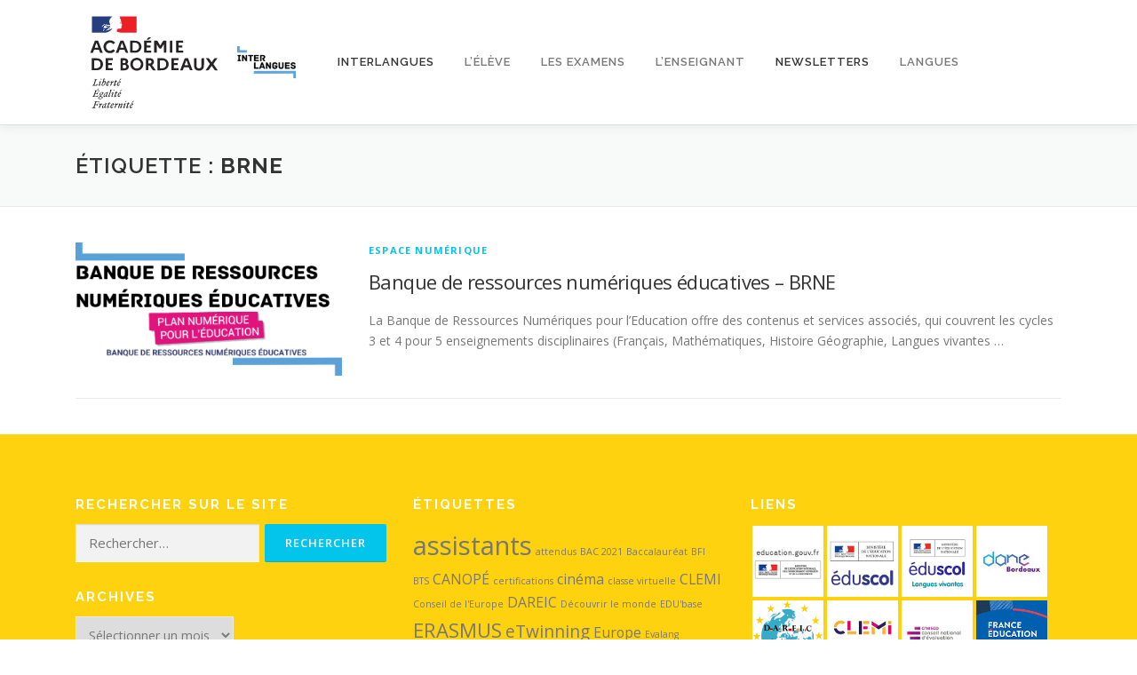

--- FILE ---
content_type: text/html; charset=UTF-8
request_url: https://ent2d.ac-bordeaux.fr/disciplines/langues/tag/brne/
body_size: 56600
content:
<!DOCTYPE html>
<html lang="fr-FR">
<head>
<meta charset="UTF-8">
<meta name="viewport" content="width=device-width, initial-scale=1">
<link rel="profile" href="http://gmpg.org/xfn/11">
<title>BRNE</title>
<meta name='robots' content='max-image-preview:large' />
	<style>img:is([sizes="auto" i], [sizes^="auto," i]) { contain-intrinsic-size: 3000px 1500px }</style>
	<link rel='dns-prefetch' href='//ent2d.ac-bordeaux.fr' />
<link rel='dns-prefetch' href='//cdn.jsdelivr.net' />
<link rel='dns-prefetch' href='//fonts.googleapis.com' />
<link rel="alternate" type="application/rss+xml" title=" &raquo; Flux" href="https://ent2d.ac-bordeaux.fr/disciplines/langues/feed/" />
<link rel="alternate" type="application/rss+xml" title=" &raquo; Flux des commentaires" href="https://ent2d.ac-bordeaux.fr/disciplines/langues/comments/feed/" />
<link rel="alternate" type="application/rss+xml" title=" &raquo; Flux de l’étiquette BRNE" href="https://ent2d.ac-bordeaux.fr/disciplines/langues/tag/brne/feed/" />
<script type="text/javascript">
/* <![CDATA[ */
window._wpemojiSettings = {"baseUrl":"https:\/\/s.w.org\/images\/core\/emoji\/16.0.1\/72x72\/","ext":".png","svgUrl":"https:\/\/s.w.org\/images\/core\/emoji\/16.0.1\/svg\/","svgExt":".svg","source":{"concatemoji":"https:\/\/ent2d.ac-bordeaux.fr\/disciplines\/langues\/wp-includes\/js\/wp-emoji-release.min.js?ver=6.8.3"}};
/*! This file is auto-generated */
!function(s,n){var o,i,e;function c(e){try{var t={supportTests:e,timestamp:(new Date).valueOf()};sessionStorage.setItem(o,JSON.stringify(t))}catch(e){}}function p(e,t,n){e.clearRect(0,0,e.canvas.width,e.canvas.height),e.fillText(t,0,0);var t=new Uint32Array(e.getImageData(0,0,e.canvas.width,e.canvas.height).data),a=(e.clearRect(0,0,e.canvas.width,e.canvas.height),e.fillText(n,0,0),new Uint32Array(e.getImageData(0,0,e.canvas.width,e.canvas.height).data));return t.every(function(e,t){return e===a[t]})}function u(e,t){e.clearRect(0,0,e.canvas.width,e.canvas.height),e.fillText(t,0,0);for(var n=e.getImageData(16,16,1,1),a=0;a<n.data.length;a++)if(0!==n.data[a])return!1;return!0}function f(e,t,n,a){switch(t){case"flag":return n(e,"\ud83c\udff3\ufe0f\u200d\u26a7\ufe0f","\ud83c\udff3\ufe0f\u200b\u26a7\ufe0f")?!1:!n(e,"\ud83c\udde8\ud83c\uddf6","\ud83c\udde8\u200b\ud83c\uddf6")&&!n(e,"\ud83c\udff4\udb40\udc67\udb40\udc62\udb40\udc65\udb40\udc6e\udb40\udc67\udb40\udc7f","\ud83c\udff4\u200b\udb40\udc67\u200b\udb40\udc62\u200b\udb40\udc65\u200b\udb40\udc6e\u200b\udb40\udc67\u200b\udb40\udc7f");case"emoji":return!a(e,"\ud83e\udedf")}return!1}function g(e,t,n,a){var r="undefined"!=typeof WorkerGlobalScope&&self instanceof WorkerGlobalScope?new OffscreenCanvas(300,150):s.createElement("canvas"),o=r.getContext("2d",{willReadFrequently:!0}),i=(o.textBaseline="top",o.font="600 32px Arial",{});return e.forEach(function(e){i[e]=t(o,e,n,a)}),i}function t(e){var t=s.createElement("script");t.src=e,t.defer=!0,s.head.appendChild(t)}"undefined"!=typeof Promise&&(o="wpEmojiSettingsSupports",i=["flag","emoji"],n.supports={everything:!0,everythingExceptFlag:!0},e=new Promise(function(e){s.addEventListener("DOMContentLoaded",e,{once:!0})}),new Promise(function(t){var n=function(){try{var e=JSON.parse(sessionStorage.getItem(o));if("object"==typeof e&&"number"==typeof e.timestamp&&(new Date).valueOf()<e.timestamp+604800&&"object"==typeof e.supportTests)return e.supportTests}catch(e){}return null}();if(!n){if("undefined"!=typeof Worker&&"undefined"!=typeof OffscreenCanvas&&"undefined"!=typeof URL&&URL.createObjectURL&&"undefined"!=typeof Blob)try{var e="postMessage("+g.toString()+"("+[JSON.stringify(i),f.toString(),p.toString(),u.toString()].join(",")+"));",a=new Blob([e],{type:"text/javascript"}),r=new Worker(URL.createObjectURL(a),{name:"wpTestEmojiSupports"});return void(r.onmessage=function(e){c(n=e.data),r.terminate(),t(n)})}catch(e){}c(n=g(i,f,p,u))}t(n)}).then(function(e){for(var t in e)n.supports[t]=e[t],n.supports.everything=n.supports.everything&&n.supports[t],"flag"!==t&&(n.supports.everythingExceptFlag=n.supports.everythingExceptFlag&&n.supports[t]);n.supports.everythingExceptFlag=n.supports.everythingExceptFlag&&!n.supports.flag,n.DOMReady=!1,n.readyCallback=function(){n.DOMReady=!0}}).then(function(){return e}).then(function(){var e;n.supports.everything||(n.readyCallback(),(e=n.source||{}).concatemoji?t(e.concatemoji):e.wpemoji&&e.twemoji&&(t(e.twemoji),t(e.wpemoji)))}))}((window,document),window._wpemojiSettings);
/* ]]> */
</script>
<style id='wp-emoji-styles-inline-css' type='text/css'>

	img.wp-smiley, img.emoji {
		display: inline !important;
		border: none !important;
		box-shadow: none !important;
		height: 1em !important;
		width: 1em !important;
		margin: 0 0.07em !important;
		vertical-align: -0.1em !important;
		background: none !important;
		padding: 0 !important;
	}
</style>
<link rel='stylesheet' id='wp-block-library-css' href='https://ent2d.ac-bordeaux.fr/disciplines/langues/wp-includes/css/dist/block-library/style.min.css?ver=6.8.3' type='text/css' media='all' />
<style id='wp-block-library-theme-inline-css' type='text/css'>
.wp-block-audio :where(figcaption){color:#555;font-size:13px;text-align:center}.is-dark-theme .wp-block-audio :where(figcaption){color:#ffffffa6}.wp-block-audio{margin:0 0 1em}.wp-block-code{border:1px solid #ccc;border-radius:4px;font-family:Menlo,Consolas,monaco,monospace;padding:.8em 1em}.wp-block-embed :where(figcaption){color:#555;font-size:13px;text-align:center}.is-dark-theme .wp-block-embed :where(figcaption){color:#ffffffa6}.wp-block-embed{margin:0 0 1em}.blocks-gallery-caption{color:#555;font-size:13px;text-align:center}.is-dark-theme .blocks-gallery-caption{color:#ffffffa6}:root :where(.wp-block-image figcaption){color:#555;font-size:13px;text-align:center}.is-dark-theme :root :where(.wp-block-image figcaption){color:#ffffffa6}.wp-block-image{margin:0 0 1em}.wp-block-pullquote{border-bottom:4px solid;border-top:4px solid;color:currentColor;margin-bottom:1.75em}.wp-block-pullquote cite,.wp-block-pullquote footer,.wp-block-pullquote__citation{color:currentColor;font-size:.8125em;font-style:normal;text-transform:uppercase}.wp-block-quote{border-left:.25em solid;margin:0 0 1.75em;padding-left:1em}.wp-block-quote cite,.wp-block-quote footer{color:currentColor;font-size:.8125em;font-style:normal;position:relative}.wp-block-quote:where(.has-text-align-right){border-left:none;border-right:.25em solid;padding-left:0;padding-right:1em}.wp-block-quote:where(.has-text-align-center){border:none;padding-left:0}.wp-block-quote.is-large,.wp-block-quote.is-style-large,.wp-block-quote:where(.is-style-plain){border:none}.wp-block-search .wp-block-search__label{font-weight:700}.wp-block-search__button{border:1px solid #ccc;padding:.375em .625em}:where(.wp-block-group.has-background){padding:1.25em 2.375em}.wp-block-separator.has-css-opacity{opacity:.4}.wp-block-separator{border:none;border-bottom:2px solid;margin-left:auto;margin-right:auto}.wp-block-separator.has-alpha-channel-opacity{opacity:1}.wp-block-separator:not(.is-style-wide):not(.is-style-dots){width:100px}.wp-block-separator.has-background:not(.is-style-dots){border-bottom:none;height:1px}.wp-block-separator.has-background:not(.is-style-wide):not(.is-style-dots){height:2px}.wp-block-table{margin:0 0 1em}.wp-block-table td,.wp-block-table th{word-break:normal}.wp-block-table :where(figcaption){color:#555;font-size:13px;text-align:center}.is-dark-theme .wp-block-table :where(figcaption){color:#ffffffa6}.wp-block-video :where(figcaption){color:#555;font-size:13px;text-align:center}.is-dark-theme .wp-block-video :where(figcaption){color:#ffffffa6}.wp-block-video{margin:0 0 1em}:root :where(.wp-block-template-part.has-background){margin-bottom:0;margin-top:0;padding:1.25em 2.375em}
</style>
<style id='classic-theme-styles-inline-css' type='text/css'>
/*! This file is auto-generated */
.wp-block-button__link{color:#fff;background-color:#32373c;border-radius:9999px;box-shadow:none;text-decoration:none;padding:calc(.667em + 2px) calc(1.333em + 2px);font-size:1.125em}.wp-block-file__button{background:#32373c;color:#fff;text-decoration:none}
</style>
<style id='global-styles-inline-css' type='text/css'>
:root{--wp--preset--aspect-ratio--square: 1;--wp--preset--aspect-ratio--4-3: 4/3;--wp--preset--aspect-ratio--3-4: 3/4;--wp--preset--aspect-ratio--3-2: 3/2;--wp--preset--aspect-ratio--2-3: 2/3;--wp--preset--aspect-ratio--16-9: 16/9;--wp--preset--aspect-ratio--9-16: 9/16;--wp--preset--color--black: #000000;--wp--preset--color--cyan-bluish-gray: #abb8c3;--wp--preset--color--white: #ffffff;--wp--preset--color--pale-pink: #f78da7;--wp--preset--color--vivid-red: #cf2e2e;--wp--preset--color--luminous-vivid-orange: #ff6900;--wp--preset--color--luminous-vivid-amber: #fcb900;--wp--preset--color--light-green-cyan: #7bdcb5;--wp--preset--color--vivid-green-cyan: #00d084;--wp--preset--color--pale-cyan-blue: #8ed1fc;--wp--preset--color--vivid-cyan-blue: #0693e3;--wp--preset--color--vivid-purple: #9b51e0;--wp--preset--gradient--vivid-cyan-blue-to-vivid-purple: linear-gradient(135deg,rgba(6,147,227,1) 0%,rgb(155,81,224) 100%);--wp--preset--gradient--light-green-cyan-to-vivid-green-cyan: linear-gradient(135deg,rgb(122,220,180) 0%,rgb(0,208,130) 100%);--wp--preset--gradient--luminous-vivid-amber-to-luminous-vivid-orange: linear-gradient(135deg,rgba(252,185,0,1) 0%,rgba(255,105,0,1) 100%);--wp--preset--gradient--luminous-vivid-orange-to-vivid-red: linear-gradient(135deg,rgba(255,105,0,1) 0%,rgb(207,46,46) 100%);--wp--preset--gradient--very-light-gray-to-cyan-bluish-gray: linear-gradient(135deg,rgb(238,238,238) 0%,rgb(169,184,195) 100%);--wp--preset--gradient--cool-to-warm-spectrum: linear-gradient(135deg,rgb(74,234,220) 0%,rgb(151,120,209) 20%,rgb(207,42,186) 40%,rgb(238,44,130) 60%,rgb(251,105,98) 80%,rgb(254,248,76) 100%);--wp--preset--gradient--blush-light-purple: linear-gradient(135deg,rgb(255,206,236) 0%,rgb(152,150,240) 100%);--wp--preset--gradient--blush-bordeaux: linear-gradient(135deg,rgb(254,205,165) 0%,rgb(254,45,45) 50%,rgb(107,0,62) 100%);--wp--preset--gradient--luminous-dusk: linear-gradient(135deg,rgb(255,203,112) 0%,rgb(199,81,192) 50%,rgb(65,88,208) 100%);--wp--preset--gradient--pale-ocean: linear-gradient(135deg,rgb(255,245,203) 0%,rgb(182,227,212) 50%,rgb(51,167,181) 100%);--wp--preset--gradient--electric-grass: linear-gradient(135deg,rgb(202,248,128) 0%,rgb(113,206,126) 100%);--wp--preset--gradient--midnight: linear-gradient(135deg,rgb(2,3,129) 0%,rgb(40,116,252) 100%);--wp--preset--font-size--small: 13px;--wp--preset--font-size--medium: 20px;--wp--preset--font-size--large: 36px;--wp--preset--font-size--x-large: 42px;--wp--preset--spacing--20: 0.44rem;--wp--preset--spacing--30: 0.67rem;--wp--preset--spacing--40: 1rem;--wp--preset--spacing--50: 1.5rem;--wp--preset--spacing--60: 2.25rem;--wp--preset--spacing--70: 3.38rem;--wp--preset--spacing--80: 5.06rem;--wp--preset--shadow--natural: 6px 6px 9px rgba(0, 0, 0, 0.2);--wp--preset--shadow--deep: 12px 12px 50px rgba(0, 0, 0, 0.4);--wp--preset--shadow--sharp: 6px 6px 0px rgba(0, 0, 0, 0.2);--wp--preset--shadow--outlined: 6px 6px 0px -3px rgba(255, 255, 255, 1), 6px 6px rgba(0, 0, 0, 1);--wp--preset--shadow--crisp: 6px 6px 0px rgba(0, 0, 0, 1);}:where(.is-layout-flex){gap: 0.5em;}:where(.is-layout-grid){gap: 0.5em;}body .is-layout-flex{display: flex;}.is-layout-flex{flex-wrap: wrap;align-items: center;}.is-layout-flex > :is(*, div){margin: 0;}body .is-layout-grid{display: grid;}.is-layout-grid > :is(*, div){margin: 0;}:where(.wp-block-columns.is-layout-flex){gap: 2em;}:where(.wp-block-columns.is-layout-grid){gap: 2em;}:where(.wp-block-post-template.is-layout-flex){gap: 1.25em;}:where(.wp-block-post-template.is-layout-grid){gap: 1.25em;}.has-black-color{color: var(--wp--preset--color--black) !important;}.has-cyan-bluish-gray-color{color: var(--wp--preset--color--cyan-bluish-gray) !important;}.has-white-color{color: var(--wp--preset--color--white) !important;}.has-pale-pink-color{color: var(--wp--preset--color--pale-pink) !important;}.has-vivid-red-color{color: var(--wp--preset--color--vivid-red) !important;}.has-luminous-vivid-orange-color{color: var(--wp--preset--color--luminous-vivid-orange) !important;}.has-luminous-vivid-amber-color{color: var(--wp--preset--color--luminous-vivid-amber) !important;}.has-light-green-cyan-color{color: var(--wp--preset--color--light-green-cyan) !important;}.has-vivid-green-cyan-color{color: var(--wp--preset--color--vivid-green-cyan) !important;}.has-pale-cyan-blue-color{color: var(--wp--preset--color--pale-cyan-blue) !important;}.has-vivid-cyan-blue-color{color: var(--wp--preset--color--vivid-cyan-blue) !important;}.has-vivid-purple-color{color: var(--wp--preset--color--vivid-purple) !important;}.has-black-background-color{background-color: var(--wp--preset--color--black) !important;}.has-cyan-bluish-gray-background-color{background-color: var(--wp--preset--color--cyan-bluish-gray) !important;}.has-white-background-color{background-color: var(--wp--preset--color--white) !important;}.has-pale-pink-background-color{background-color: var(--wp--preset--color--pale-pink) !important;}.has-vivid-red-background-color{background-color: var(--wp--preset--color--vivid-red) !important;}.has-luminous-vivid-orange-background-color{background-color: var(--wp--preset--color--luminous-vivid-orange) !important;}.has-luminous-vivid-amber-background-color{background-color: var(--wp--preset--color--luminous-vivid-amber) !important;}.has-light-green-cyan-background-color{background-color: var(--wp--preset--color--light-green-cyan) !important;}.has-vivid-green-cyan-background-color{background-color: var(--wp--preset--color--vivid-green-cyan) !important;}.has-pale-cyan-blue-background-color{background-color: var(--wp--preset--color--pale-cyan-blue) !important;}.has-vivid-cyan-blue-background-color{background-color: var(--wp--preset--color--vivid-cyan-blue) !important;}.has-vivid-purple-background-color{background-color: var(--wp--preset--color--vivid-purple) !important;}.has-black-border-color{border-color: var(--wp--preset--color--black) !important;}.has-cyan-bluish-gray-border-color{border-color: var(--wp--preset--color--cyan-bluish-gray) !important;}.has-white-border-color{border-color: var(--wp--preset--color--white) !important;}.has-pale-pink-border-color{border-color: var(--wp--preset--color--pale-pink) !important;}.has-vivid-red-border-color{border-color: var(--wp--preset--color--vivid-red) !important;}.has-luminous-vivid-orange-border-color{border-color: var(--wp--preset--color--luminous-vivid-orange) !important;}.has-luminous-vivid-amber-border-color{border-color: var(--wp--preset--color--luminous-vivid-amber) !important;}.has-light-green-cyan-border-color{border-color: var(--wp--preset--color--light-green-cyan) !important;}.has-vivid-green-cyan-border-color{border-color: var(--wp--preset--color--vivid-green-cyan) !important;}.has-pale-cyan-blue-border-color{border-color: var(--wp--preset--color--pale-cyan-blue) !important;}.has-vivid-cyan-blue-border-color{border-color: var(--wp--preset--color--vivid-cyan-blue) !important;}.has-vivid-purple-border-color{border-color: var(--wp--preset--color--vivid-purple) !important;}.has-vivid-cyan-blue-to-vivid-purple-gradient-background{background: var(--wp--preset--gradient--vivid-cyan-blue-to-vivid-purple) !important;}.has-light-green-cyan-to-vivid-green-cyan-gradient-background{background: var(--wp--preset--gradient--light-green-cyan-to-vivid-green-cyan) !important;}.has-luminous-vivid-amber-to-luminous-vivid-orange-gradient-background{background: var(--wp--preset--gradient--luminous-vivid-amber-to-luminous-vivid-orange) !important;}.has-luminous-vivid-orange-to-vivid-red-gradient-background{background: var(--wp--preset--gradient--luminous-vivid-orange-to-vivid-red) !important;}.has-very-light-gray-to-cyan-bluish-gray-gradient-background{background: var(--wp--preset--gradient--very-light-gray-to-cyan-bluish-gray) !important;}.has-cool-to-warm-spectrum-gradient-background{background: var(--wp--preset--gradient--cool-to-warm-spectrum) !important;}.has-blush-light-purple-gradient-background{background: var(--wp--preset--gradient--blush-light-purple) !important;}.has-blush-bordeaux-gradient-background{background: var(--wp--preset--gradient--blush-bordeaux) !important;}.has-luminous-dusk-gradient-background{background: var(--wp--preset--gradient--luminous-dusk) !important;}.has-pale-ocean-gradient-background{background: var(--wp--preset--gradient--pale-ocean) !important;}.has-electric-grass-gradient-background{background: var(--wp--preset--gradient--electric-grass) !important;}.has-midnight-gradient-background{background: var(--wp--preset--gradient--midnight) !important;}.has-small-font-size{font-size: var(--wp--preset--font-size--small) !important;}.has-medium-font-size{font-size: var(--wp--preset--font-size--medium) !important;}.has-large-font-size{font-size: var(--wp--preset--font-size--large) !important;}.has-x-large-font-size{font-size: var(--wp--preset--font-size--x-large) !important;}
:where(.wp-block-post-template.is-layout-flex){gap: 1.25em;}:where(.wp-block-post-template.is-layout-grid){gap: 1.25em;}
:where(.wp-block-columns.is-layout-flex){gap: 2em;}:where(.wp-block-columns.is-layout-grid){gap: 2em;}
:root :where(.wp-block-pullquote){font-size: 1.5em;line-height: 1.6;}
</style>
<link rel='stylesheet' id='onepress-pedagogie-parent-style-css' href='https://ent2d.ac-bordeaux.fr/disciplines/langues/wp-content/themes/onepress-pedagogie/style.css?ver=6.8.3' type='text/css' media='all' />
<link rel='stylesheet' id='onepress-fonts-css' href='https://fonts.googleapis.com/css?family=Raleway%3A400%2C500%2C600%2C700%2C300%2C100%2C800%2C900%7COpen+Sans%3A400%2C300%2C300italic%2C400italic%2C600%2C600italic%2C700%2C700italic&#038;subset=latin%2Clatin-ext&#038;display=swap&#038;ver=2.3.5' type='text/css' media='all' />
<link rel='stylesheet' id='onepress-animate-css' href='https://ent2d.ac-bordeaux.fr/disciplines/langues/wp-content/themes/onepress/assets/css/animate.min.css?ver=2.3.5' type='text/css' media='all' />
<link rel='stylesheet' id='onepress-fa-css' href='https://ent2d.ac-bordeaux.fr/disciplines/langues/wp-content/themes/onepress/assets/css/font-awesome.min.css?ver=4.7.0' type='text/css' media='all' />
<link rel='stylesheet' id='onepress-bootstrap-css' href='https://ent2d.ac-bordeaux.fr/disciplines/langues/wp-content/themes/onepress/assets/css/bootstrap.min.css?ver=2.3.5' type='text/css' media='all' />
<link rel='stylesheet' id='onepress-style-css' href='https://ent2d.ac-bordeaux.fr/disciplines/langues/wp-content/themes/onepress/style.css?ver=6.8.3' type='text/css' media='all' />
<style id='onepress-style-inline-css' type='text/css'>
#main .video-section section.hero-slideshow-wrapper{background:transparent}.hero-slideshow-wrapper:after{position:absolute;top:0px;left:0px;width:100%;height:100%;background-color:rgba(0,0,0,0.3);display:block;content:""}.body-desktop .parallax-hero .hero-slideshow-wrapper:after{display:none!important}#parallax-hero>.parallax-bg::before{background-color:rgba(0,0,0,0.3);opacity:1}.body-desktop .parallax-hero .hero-slideshow-wrapper:after{display:none!important}a,.screen-reader-text:hover,.screen-reader-text:active,.screen-reader-text:focus,.header-social a,.onepress-menu a:hover,.onepress-menu ul li a:hover,.onepress-menu li.onepress-current-item>a,.onepress-menu ul li.current-menu-item>a,.onepress-menu>li a.menu-actived,.onepress-menu.onepress-menu-mobile li.onepress-current-item>a,.site-footer a,.site-footer .footer-social a:hover,.site-footer .btt a:hover,.highlight,#comments .comment .comment-wrapper .comment-meta .comment-time:hover,#comments .comment .comment-wrapper .comment-meta .comment-reply-link:hover,#comments .comment .comment-wrapper .comment-meta .comment-edit-link:hover,.btn-theme-primary-outline,.sidebar .widget a:hover,.section-services .service-item .service-image i,.counter_item .counter__number,.team-member .member-thumb .member-profile a:hover,.icon-background-default{color:#03c4eb}input[type="reset"],input[type="submit"],input[type="submit"],input[type="reset"]:hover,input[type="submit"]:hover,input[type="submit"]:hover .nav-links a:hover,.btn-theme-primary,.btn-theme-primary-outline:hover,.section-testimonials .card-theme-primary,.woocommerce #respond input#submit,.woocommerce a.button,.woocommerce button.button,.woocommerce input.button,.woocommerce button.button.alt,.pirate-forms-submit-button,.pirate-forms-submit-button:hover,input[type="reset"],input[type="submit"],input[type="submit"],.pirate-forms-submit-button,.contact-form div.wpforms-container-full .wpforms-form .wpforms-submit,.contact-form div.wpforms-container-full .wpforms-form .wpforms-submit:hover,.nav-links a:hover,.nav-links a.current,.nav-links .page-numbers:hover,.nav-links .page-numbers.current{background:#03c4eb}.btn-theme-primary-outline,.btn-theme-primary-outline:hover,.pricing__item:hover,.section-testimonials .card-theme-primary,.entry-content blockquote{border-color:#03c4eb}.hero-content-style1 .morphext{background:#ffd20f;padding:0px 20px;text-shadow:none;border-radius:3px}#footer-widgets{background-color:#ffd20f}.gallery-carousel .g-item{padding:0px 10px}.gallery-carousel-wrap{margin-left:-10px;margin-right:-10px}.gallery-grid .g-item,.gallery-masonry .g-item .inner{padding:10px}.gallery-grid-wrap,.gallery-masonry-wrap{margin-left:-10px;margin-right:-10px}.gallery-justified-wrap{margin-left:-20px;margin-right:-20px}
</style>
<link rel='stylesheet' id='onepress-gallery-lightgallery-css' href='https://ent2d.ac-bordeaux.fr/disciplines/langues/wp-content/themes/onepress/assets/css/lightgallery.css?ver=6.8.3' type='text/css' media='all' />
<script type="text/javascript" src="https://ent2d.ac-bordeaux.fr/disciplines/langues/wp-includes/js/jquery/jquery.min.js?ver=3.7.1" id="jquery-core-js"></script>
<script type="text/javascript" src="https://ent2d.ac-bordeaux.fr/disciplines/langues/wp-includes/js/jquery/jquery-migrate.min.js?ver=3.4.1" id="jquery-migrate-js"></script>
<link rel="https://api.w.org/" href="https://ent2d.ac-bordeaux.fr/disciplines/langues/wp-json/" /><link rel="alternate" title="JSON" type="application/json" href="https://ent2d.ac-bordeaux.fr/disciplines/langues/wp-json/wp/v2/tags/26" /><link rel="EditURI" type="application/rsd+xml" title="RSD" href="https://ent2d.ac-bordeaux.fr/disciplines/langues/xmlrpc.php?rsd" />
<meta name="generator" content="WordPress 6.8.3" />
<meta http-equiv="Content-Security-Policy" content="upgrade-insecure-requests"><style type="text/css">.recentcomments a{display:inline !important;padding:0 !important;margin:0 !important;}</style><link rel="icon" href="https://ent2d.ac-bordeaux.fr/disciplines/langues/wp-content/uploads/sites/61/2018/11/cropped-Multilingual-Icon3-32x32.png" sizes="32x32" />
<link rel="icon" href="https://ent2d.ac-bordeaux.fr/disciplines/langues/wp-content/uploads/sites/61/2018/11/cropped-Multilingual-Icon3-192x192.png" sizes="192x192" />
<link rel="apple-touch-icon" href="https://ent2d.ac-bordeaux.fr/disciplines/langues/wp-content/uploads/sites/61/2018/11/cropped-Multilingual-Icon3-180x180.png" />
<meta name="msapplication-TileImage" content="https://ent2d.ac-bordeaux.fr/disciplines/langues/wp-content/uploads/sites/61/2018/11/cropped-Multilingual-Icon3-270x270.png" />
		<style type="text/css" id="wp-custom-css">
			.custom-logo-link img.custom-logo {
    width: 24%!important;
	
}

.a {
color: #5AA1D8;
}		</style>
		</head>

<body class="archive tag tag-brne tag-26 wp-custom-logo wp-theme-onepress wp-child-theme-onepress-pedagogie">
<div id="page" class="hfeed site">
	<a class="skip-link screen-reader-text" href="#content">Aller au contenu</a>
	<div id="header-section" class="h-on-top no-transparent">		<header id="masthead" class="site-header header-contained is-sticky no-scroll no-t h-on-top" role="banner">
			<div class="container">
				<div class="site-branding">
				<div class="site-brand-inner has-logo-img no-desc"><div class="site-logo-div"><a target="_blank" href="http://www.ac-bordeaux.fr" class="logoLink">
								<img class="logo" src="https://ent2d.ac-bordeaux.fr/disciplines/langues/wp-content/themes/onepress-pedagogie/images/ac-bordeauxfr.svg">
							</a><a href="https://ent2d.ac-bordeaux.fr/disciplines/langues/" class="custom-logo-link  no-t-logo" rel="home" itemprop="url"><img width="100" height="55" src="https://ent2d.ac-bordeaux.fr/disciplines/langues/wp-content/uploads/sites/61/2018/10/flowRoot849.png" class="custom-logo" alt="" itemprop="logo" decoding="async" /></a></div></div>				</div>
				<div class="header-right-wrapper">
					<a href="#0" id="nav-toggle">Menu<span></span></a>
					<nav id="site-navigation" class="main-navigation" role="navigation">
						<ul class="onepress-menu">
							<li id="menu-item-547" class="menu-item menu-item-type-custom menu-item-object-custom menu-item-home menu-item-has-children menu-item-547"><a href="https://ent2d.ac-bordeaux.fr/disciplines/langues">INTERLANGUES</a>
<ul class="sub-menu">
	<li id="menu-item-2168" class="menu-item menu-item-type-custom menu-item-object-custom menu-item-2168"><a href="https://ent2d.ac-bordeaux.fr/disciplines/langues/category/actualites/">Actualités</a></li>
	<li id="menu-item-2169" class="menu-item menu-item-type-custom menu-item-object-custom menu-item-2169"><a href="https://ent2d.ac-bordeaux.fr/disciplines/langues/category/mobilites-internationales/">Mobilités internationales</a></li>
	<li id="menu-item-2170" class="menu-item menu-item-type-custom menu-item-object-custom menu-item-2170"><a href="https://ent2d.ac-bordeaux.fr/disciplines/langues/category/formation/">Formation</a></li>
	<li id="menu-item-2171" class="menu-item menu-item-type-custom menu-item-object-custom menu-item-2171"><a href="https://ent2d.ac-bordeaux.fr/disciplines/langues/category/espace-numerique/">Espace Numérique</a></li>
</ul>
</li>
<li id="menu-item-120" class="menu-item menu-item-type-custom menu-item-object-custom menu-item-has-children menu-item-120"><a>L&#8217;élève</a>
<ul class="sub-menu">
	<li id="menu-item-190" class="menu-item menu-item-type-post_type menu-item-object-page menu-item-190"><a href="https://ent2d.ac-bordeaux.fr/disciplines/langues/scolarite-obligatoire/">Scolarité obligatoire</a></li>
	<li id="menu-item-189" class="menu-item menu-item-type-post_type menu-item-object-page menu-item-189"><a href="https://ent2d.ac-bordeaux.fr/disciplines/langues/ecole-inclusive/">École inclusive</a></li>
	<li id="menu-item-188" class="menu-item menu-item-type-post_type menu-item-object-page menu-item-188"><a href="https://ent2d.ac-bordeaux.fr/disciplines/langues/lycee/">Lycée</a></li>
	<li id="menu-item-329" class="menu-item menu-item-type-post_type menu-item-object-page menu-item-329"><a href="https://ent2d.ac-bordeaux.fr/disciplines/langues/sections-linguistiques/">Sections linguistiques</a></li>
	<li id="menu-item-334" class="menu-item menu-item-type-post_type menu-item-object-page menu-item-334"><a href="https://ent2d.ac-bordeaux.fr/disciplines/langues/post-bac/">Post-Bac</a></li>
</ul>
</li>
<li id="menu-item-571" class="menu-item menu-item-type-custom menu-item-object-custom menu-item-has-children menu-item-571"><a>Les examens</a>
<ul class="sub-menu">
	<li id="menu-item-251" class="menu-item menu-item-type-post_type menu-item-object-page menu-item-251"><a href="https://ent2d.ac-bordeaux.fr/disciplines/langues/dnb/">DNB</a></li>
	<li id="menu-item-252" class="menu-item menu-item-type-post_type menu-item-object-page menu-item-252"><a href="https://ent2d.ac-bordeaux.fr/disciplines/langues/bac/">BAC</a></li>
	<li id="menu-item-254" class="menu-item menu-item-type-post_type menu-item-object-page menu-item-254"><a href="https://ent2d.ac-bordeaux.fr/disciplines/langues/bts/">BTS</a></li>
</ul>
</li>
<li id="menu-item-121" class="menu-item menu-item-type-custom menu-item-object-custom menu-item-has-children menu-item-121"><a>L&#8217;enseignant</a>
<ul class="sub-menu">
	<li id="menu-item-338" class="menu-item menu-item-type-post_type menu-item-object-page menu-item-338"><a href="https://ent2d.ac-bordeaux.fr/disciplines/langues/enseignant/">Enseignant</a></li>
	<li id="menu-item-327" class="menu-item menu-item-type-post_type menu-item-object-page menu-item-327"><a href="https://ent2d.ac-bordeaux.fr/disciplines/langues/concours/">Concours</a></li>
	<li id="menu-item-326" class="menu-item menu-item-type-post_type menu-item-object-page menu-item-326"><a href="https://ent2d.ac-bordeaux.fr/disciplines/langues/contractuel-2/">Contractuel</a></li>
</ul>
</li>
<li id="menu-item-2455" class="menu-item menu-item-type-custom menu-item-object-custom menu-item-has-children menu-item-2455"><a href="#">NEWSLETTERS</a>
<ul class="sub-menu">
	<li id="menu-item-2456" class="menu-item menu-item-type-custom menu-item-object-custom menu-item-2456"><a target="_blank" href="https://ent2d.ac-bordeaux.fr/disciplines/anglais/newsletters/">Anglais</a></li>
	<li id="menu-item-2457" class="menu-item menu-item-type-custom menu-item-object-custom menu-item-2457"><a target="_blank" href="https://ent2d.ac-bordeaux.fr/disciplines/espagnol/lettres-numeriques/">Espagnol</a></li>
</ul>
</li>
<li id="menu-item-6" class="menu-item menu-item-type-custom menu-item-object-custom menu-item-has-children menu-item-6"><a>Langues</a>
<ul class="sub-menu">
	<li id="menu-item-8" class="menu-item menu-item-type-custom menu-item-object-custom menu-item-8"><a target="_blank" href="https://ent2d.ac-bordeaux.fr/disciplines/allemand/">Allemand</a></li>
	<li id="menu-item-7" class="menu-item menu-item-type-custom menu-item-object-custom menu-item-7"><a target="_blank" href="https://ent2d.ac-bordeaux.fr/disciplines/anglais/">Anglais</a></li>
	<li id="menu-item-1057" class="menu-item menu-item-type-custom menu-item-object-custom menu-item-1057"><a target="_blank" href="https://ent2d.ac-bordeaux.fr/disciplines/anglaisvoiepro/">Anglais Voie Pro</a></li>
	<li id="menu-item-1818" class="menu-item menu-item-type-custom menu-item-object-custom menu-item-1818"><a target="_blank" href="https://pedagogie.ac-lille.fr/chinois/">Chinois</a></li>
	<li id="menu-item-9" class="menu-item menu-item-type-custom menu-item-object-custom menu-item-9"><a target="_blank" href="https://ent2d.ac-bordeaux.fr/disciplines/espagnol/">Espagnol</a></li>
	<li id="menu-item-1069" class="menu-item menu-item-type-custom menu-item-object-custom menu-item-1069"><a target="_blank" href="http://#">Espagnol Voie Pro</a></li>
	<li id="menu-item-10" class="menu-item menu-item-type-custom menu-item-object-custom menu-item-10"><a target="_blank" href="https://ent2d.ac-bordeaux.fr/disciplines/italien/">Italien</a></li>
	<li id="menu-item-229" class="menu-item menu-item-type-custom menu-item-object-custom menu-item-229"><a target="_blank" href="https://ent2d.ac-bordeaux.fr/disciplines/portugais/">Portugais</a></li>
	<li id="menu-item-1061" class="menu-item menu-item-type-custom menu-item-object-custom menu-item-1061"><a target="_blank" href="https://russe.ac-versailles.fr/">Russe</a></li>
</ul>
</li>
						</ul>
					</nav>
					
				</div>
			</div>
		</header>
		</div>
	<div id="content" class="site-content">

		<div class="page-header">
			<div class="container">
				<h1 class="page-title">Étiquette : <span>BRNE</span></h1>							</div>
		</div>

		
		<div id="content-inside" class="container no-sidebar">
			<div id="primary" class="content-area">
				<main id="main" class="site-main" role="main">

				
										
						<article id="post-482" class="list-article clearfix post-482 post type-post status-publish format-standard has-post-thumbnail hentry category-espace-numerique tag-brne tag-numerique tag-ressources">
		<div class="list-article-thumb">
		<a href="https://ent2d.ac-bordeaux.fr/disciplines/langues/2018/10/07/banque-de-ressources-numeriques-pour-leducation-brne/">
			<img width="300" height="150" src="https://ent2d.ac-bordeaux.fr/disciplines/langues/wp-content/uploads/sites/61/2018/10/BRNEDU2-300x150.png" class="attachment-onepress-blog-small size-onepress-blog-small wp-post-image" alt="" decoding="async" />		</a>
	</div>
	
	<div class="list-article-content">
					<div class="list-article-meta">
				<a href="https://ent2d.ac-bordeaux.fr/disciplines/langues/category/espace-numerique/" rel="category tag">Espace Numérique</a>			</div>
						<header class="entry-header">
			<h2 class="entry-title"><a href="https://ent2d.ac-bordeaux.fr/disciplines/langues/2018/10/07/banque-de-ressources-numeriques-pour-leducation-brne/" rel="bookmark">Banque de ressources numériques éducatives &#8211; BRNE</a></h2>		</header>
						<div class="entry-excerpt">
			<p>La Banque de Ressources Numériques pour l’Education offre des contenus et services associés, qui couvrent les cycles 3 et 4 pour 5 enseignements disciplinaires (Français, Mathématiques, Histoire Géographie, Langues vivantes &#8230;</p>
		</div>
					</div>

</article>

					
					
				
				</main>
			</div>

            
		</div>
	</div>

	<footer id="colophon" class="site-footer" role="contentinfo">
					<div id="footer-widgets" class="footer-widgets section-padding ">
				<div class="container">
					<div class="row">
														<div id="footer-1" class="col-md-4 col-sm-12 footer-column widget-area sidebar" role="complementary">
									<aside id="search-6" class="footer-widget widget widget_search"><h2 class="widget-title">Rechercher sur le site</h2><form role="search" method="get" class="search-form" action="https://ent2d.ac-bordeaux.fr/disciplines/langues/">
				<label>
					<span class="screen-reader-text">Rechercher :</span>
					<input type="search" class="search-field" placeholder="Rechercher…" value="" name="s" />
				</label>
				<input type="submit" class="search-submit" value="Rechercher" />
			</form></aside><aside id="archives-3" class="footer-widget widget widget_archive"><h2 class="widget-title">Archives</h2>		<label class="screen-reader-text" for="archives-dropdown-3">Archives</label>
		<select id="archives-dropdown-3" name="archive-dropdown">
			
			<option value="">Sélectionner un mois</option>
				<option value='https://ent2d.ac-bordeaux.fr/disciplines/langues/2026/01/'> janvier 2026 </option>
	<option value='https://ent2d.ac-bordeaux.fr/disciplines/langues/2025/11/'> novembre 2025 </option>
	<option value='https://ent2d.ac-bordeaux.fr/disciplines/langues/2025/10/'> octobre 2025 </option>
	<option value='https://ent2d.ac-bordeaux.fr/disciplines/langues/2025/09/'> septembre 2025 </option>
	<option value='https://ent2d.ac-bordeaux.fr/disciplines/langues/2025/06/'> juin 2025 </option>
	<option value='https://ent2d.ac-bordeaux.fr/disciplines/langues/2025/04/'> avril 2025 </option>
	<option value='https://ent2d.ac-bordeaux.fr/disciplines/langues/2025/03/'> mars 2025 </option>
	<option value='https://ent2d.ac-bordeaux.fr/disciplines/langues/2024/12/'> décembre 2024 </option>
	<option value='https://ent2d.ac-bordeaux.fr/disciplines/langues/2024/11/'> novembre 2024 </option>
	<option value='https://ent2d.ac-bordeaux.fr/disciplines/langues/2024/09/'> septembre 2024 </option>
	<option value='https://ent2d.ac-bordeaux.fr/disciplines/langues/2024/07/'> juillet 2024 </option>
	<option value='https://ent2d.ac-bordeaux.fr/disciplines/langues/2024/05/'> mai 2024 </option>
	<option value='https://ent2d.ac-bordeaux.fr/disciplines/langues/2024/03/'> mars 2024 </option>
	<option value='https://ent2d.ac-bordeaux.fr/disciplines/langues/2023/12/'> décembre 2023 </option>
	<option value='https://ent2d.ac-bordeaux.fr/disciplines/langues/2023/10/'> octobre 2023 </option>
	<option value='https://ent2d.ac-bordeaux.fr/disciplines/langues/2023/09/'> septembre 2023 </option>
	<option value='https://ent2d.ac-bordeaux.fr/disciplines/langues/2023/06/'> juin 2023 </option>
	<option value='https://ent2d.ac-bordeaux.fr/disciplines/langues/2023/03/'> mars 2023 </option>
	<option value='https://ent2d.ac-bordeaux.fr/disciplines/langues/2023/02/'> février 2023 </option>
	<option value='https://ent2d.ac-bordeaux.fr/disciplines/langues/2023/01/'> janvier 2023 </option>
	<option value='https://ent2d.ac-bordeaux.fr/disciplines/langues/2022/12/'> décembre 2022 </option>
	<option value='https://ent2d.ac-bordeaux.fr/disciplines/langues/2022/10/'> octobre 2022 </option>
	<option value='https://ent2d.ac-bordeaux.fr/disciplines/langues/2022/06/'> juin 2022 </option>
	<option value='https://ent2d.ac-bordeaux.fr/disciplines/langues/2022/05/'> mai 2022 </option>
	<option value='https://ent2d.ac-bordeaux.fr/disciplines/langues/2022/04/'> avril 2022 </option>
	<option value='https://ent2d.ac-bordeaux.fr/disciplines/langues/2022/03/'> mars 2022 </option>
	<option value='https://ent2d.ac-bordeaux.fr/disciplines/langues/2022/02/'> février 2022 </option>
	<option value='https://ent2d.ac-bordeaux.fr/disciplines/langues/2022/01/'> janvier 2022 </option>
	<option value='https://ent2d.ac-bordeaux.fr/disciplines/langues/2021/11/'> novembre 2021 </option>
	<option value='https://ent2d.ac-bordeaux.fr/disciplines/langues/2021/10/'> octobre 2021 </option>
	<option value='https://ent2d.ac-bordeaux.fr/disciplines/langues/2021/07/'> juillet 2021 </option>
	<option value='https://ent2d.ac-bordeaux.fr/disciplines/langues/2021/06/'> juin 2021 </option>
	<option value='https://ent2d.ac-bordeaux.fr/disciplines/langues/2021/05/'> mai 2021 </option>
	<option value='https://ent2d.ac-bordeaux.fr/disciplines/langues/2021/04/'> avril 2021 </option>
	<option value='https://ent2d.ac-bordeaux.fr/disciplines/langues/2021/03/'> mars 2021 </option>
	<option value='https://ent2d.ac-bordeaux.fr/disciplines/langues/2021/02/'> février 2021 </option>
	<option value='https://ent2d.ac-bordeaux.fr/disciplines/langues/2020/11/'> novembre 2020 </option>
	<option value='https://ent2d.ac-bordeaux.fr/disciplines/langues/2020/06/'> juin 2020 </option>
	<option value='https://ent2d.ac-bordeaux.fr/disciplines/langues/2020/04/'> avril 2020 </option>
	<option value='https://ent2d.ac-bordeaux.fr/disciplines/langues/2020/03/'> mars 2020 </option>
	<option value='https://ent2d.ac-bordeaux.fr/disciplines/langues/2019/11/'> novembre 2019 </option>
	<option value='https://ent2d.ac-bordeaux.fr/disciplines/langues/2019/10/'> octobre 2019 </option>
	<option value='https://ent2d.ac-bordeaux.fr/disciplines/langues/2019/09/'> septembre 2019 </option>
	<option value='https://ent2d.ac-bordeaux.fr/disciplines/langues/2019/06/'> juin 2019 </option>
	<option value='https://ent2d.ac-bordeaux.fr/disciplines/langues/2019/03/'> mars 2019 </option>
	<option value='https://ent2d.ac-bordeaux.fr/disciplines/langues/2019/01/'> janvier 2019 </option>
	<option value='https://ent2d.ac-bordeaux.fr/disciplines/langues/2018/11/'> novembre 2018 </option>
	<option value='https://ent2d.ac-bordeaux.fr/disciplines/langues/2018/10/'> octobre 2018 </option>
	<option value='https://ent2d.ac-bordeaux.fr/disciplines/langues/2018/09/'> septembre 2018 </option>

		</select>

			<script type="text/javascript">
/* <![CDATA[ */

(function() {
	var dropdown = document.getElementById( "archives-dropdown-3" );
	function onSelectChange() {
		if ( dropdown.options[ dropdown.selectedIndex ].value !== '' ) {
			document.location.href = this.options[ this.selectedIndex ].value;
		}
	}
	dropdown.onchange = onSelectChange;
})();

/* ]]> */
</script>
</aside><aside id="media_image-4" class="footer-widget widget widget_media_image"><h2 class="widget-title">Capsule</h2><a href="https://ent2d.ac-bordeaux.fr/disciplines/langues/2018/10/21/presentation-du-site-interlangues/"><img width="250" height="40" src="https://ent2d.ac-bordeaux.fr/disciplines/langues/wp-content/uploads/sites/61/2018/10/presentation3.png" class="image wp-image-1042  attachment-full size-full" alt="" style="max-width: 100%; height: auto;" decoding="async" loading="lazy" /></a></aside>								</div>
																<div id="footer-2" class="col-md-4 col-sm-12 footer-column widget-area sidebar" role="complementary">
									<aside id="tag_cloud-5" class="footer-widget widget widget_tag_cloud"><h2 class="widget-title">Étiquettes</h2><div class="tagcloud"><a href="https://ent2d.ac-bordeaux.fr/disciplines/langues/tag/assistants/" class="tag-cloud-link tag-link-15 tag-link-position-1" style="font-size: 22pt;" aria-label="assistants (8 éléments)">assistants</a>
<a href="https://ent2d.ac-bordeaux.fr/disciplines/langues/tag/attendus/" class="tag-cloud-link tag-link-98 tag-link-position-2" style="font-size: 8pt;" aria-label="attendus (1 élément)">attendus</a>
<a href="https://ent2d.ac-bordeaux.fr/disciplines/langues/tag/bac-2021/" class="tag-cloud-link tag-link-83 tag-link-position-3" style="font-size: 8pt;" aria-label="BAC 2021 (1 élément)">BAC 2021</a>
<a href="https://ent2d.ac-bordeaux.fr/disciplines/langues/tag/baccalaureat/" class="tag-cloud-link tag-link-96 tag-link-position-4" style="font-size: 8pt;" aria-label="Baccalauréat (1 élément)">Baccalauréat</a>
<a href="https://ent2d.ac-bordeaux.fr/disciplines/langues/tag/bfi/" class="tag-cloud-link tag-link-105 tag-link-position-5" style="font-size: 8pt;" aria-label="BFI (1 élément)">BFI</a>
<a href="https://ent2d.ac-bordeaux.fr/disciplines/langues/tag/bts/" class="tag-cloud-link tag-link-89 tag-link-position-6" style="font-size: 8pt;" aria-label="BTS (1 élément)">BTS</a>
<a href="https://ent2d.ac-bordeaux.fr/disciplines/langues/tag/canope/" class="tag-cloud-link tag-link-42 tag-link-position-7" style="font-size: 11.876923076923pt;" aria-label="CANOPÉ (2 éléments)">CANOPÉ</a>
<a href="https://ent2d.ac-bordeaux.fr/disciplines/langues/tag/certifications/" class="tag-cloud-link tag-link-106 tag-link-position-8" style="font-size: 8pt;" aria-label="certifications (1 élément)">certifications</a>
<a href="https://ent2d.ac-bordeaux.fr/disciplines/langues/tag/cinema/" class="tag-cloud-link tag-link-50 tag-link-position-9" style="font-size: 11.876923076923pt;" aria-label="cinéma (2 éléments)">cinéma</a>
<a href="https://ent2d.ac-bordeaux.fr/disciplines/langues/tag/classe-virtuelle/" class="tag-cloud-link tag-link-81 tag-link-position-10" style="font-size: 8pt;" aria-label="classe virtuelle (1 élément)">classe virtuelle</a>
<a href="https://ent2d.ac-bordeaux.fr/disciplines/langues/tag/clemi/" class="tag-cloud-link tag-link-31 tag-link-position-11" style="font-size: 11.876923076923pt;" aria-label="CLEMI (2 éléments)">CLEMI</a>
<a href="https://ent2d.ac-bordeaux.fr/disciplines/langues/tag/conseil-de-leurope/" class="tag-cloud-link tag-link-74 tag-link-position-12" style="font-size: 8pt;" aria-label="Conseil de l&#039;Europe (1 élément)">Conseil de l&#039;Europe</a>
<a href="https://ent2d.ac-bordeaux.fr/disciplines/langues/tag/dareic/" class="tag-cloud-link tag-link-38 tag-link-position-13" style="font-size: 11.876923076923pt;" aria-label="DAREIC (2 éléments)">DAREIC</a>
<a href="https://ent2d.ac-bordeaux.fr/disciplines/langues/tag/decouvrir-le-monde/" class="tag-cloud-link tag-link-76 tag-link-position-14" style="font-size: 8pt;" aria-label="Découvrir le monde (1 élément)">Découvrir le monde</a>
<a href="https://ent2d.ac-bordeaux.fr/disciplines/langues/tag/edubase/" class="tag-cloud-link tag-link-75 tag-link-position-15" style="font-size: 8pt;" aria-label="EDU&#039;base (1 élément)">EDU&#039;base</a>
<a href="https://ent2d.ac-bordeaux.fr/disciplines/langues/tag/erasmus/" class="tag-cloud-link tag-link-40 tag-link-position-16" style="font-size: 16.615384615385pt;" aria-label="ERASMUS (4 éléments)">ERASMUS</a>
<a href="https://ent2d.ac-bordeaux.fr/disciplines/langues/tag/etwinning/" class="tag-cloud-link tag-link-69 tag-link-position-17" style="font-size: 14.461538461538pt;" aria-label="eTwinning (3 éléments)">eTwinning</a>
<a href="https://ent2d.ac-bordeaux.fr/disciplines/langues/tag/europe/" class="tag-cloud-link tag-link-62 tag-link-position-18" style="font-size: 11.876923076923pt;" aria-label="Europe (2 éléments)">Europe</a>
<a href="https://ent2d.ac-bordeaux.fr/disciplines/langues/tag/evalang/" class="tag-cloud-link tag-link-92 tag-link-position-19" style="font-size: 8pt;" aria-label="Evalang (1 élément)">Evalang</a>
<a href="https://ent2d.ac-bordeaux.fr/disciplines/langues/tag/formation/" class="tag-cloud-link tag-link-14 tag-link-position-20" style="font-size: 20.923076923077pt;" aria-label="formation (7 éléments)">formation</a>
<a href="https://ent2d.ac-bordeaux.fr/disciplines/langues/tag/genially/" class="tag-cloud-link tag-link-95 tag-link-position-21" style="font-size: 8pt;" aria-label="genially (1 élément)">genially</a>
<a href="https://ent2d.ac-bordeaux.fr/disciplines/langues/tag/guide/" class="tag-cloud-link tag-link-82 tag-link-position-22" style="font-size: 8pt;" aria-label="guide (1 élément)">guide</a>
<a href="https://ent2d.ac-bordeaux.fr/disciplines/langues/tag/jial/" class="tag-cloud-link tag-link-107 tag-link-position-23" style="font-size: 8pt;" aria-label="JIAL (1 élément)">JIAL</a>
<a href="https://ent2d.ac-bordeaux.fr/disciplines/langues/tag/litterature/" class="tag-cloud-link tag-link-99 tag-link-position-24" style="font-size: 8pt;" aria-label="littérature (1 élément)">littérature</a>
<a href="https://ent2d.ac-bordeaux.fr/disciplines/langues/tag/mgistere/" class="tag-cloud-link tag-link-58 tag-link-position-25" style="font-size: 11.876923076923pt;" aria-label="m@gistère (2 éléments)">m@gistère</a>
<a href="https://ent2d.ac-bordeaux.fr/disciplines/langues/tag/mobilite/" class="tag-cloud-link tag-link-61 tag-link-position-26" style="font-size: 11.876923076923pt;" aria-label="mobilité (2 éléments)">mobilité</a>
<a href="https://ent2d.ac-bordeaux.fr/disciplines/langues/tag/numerique/" class="tag-cloud-link tag-link-12 tag-link-position-27" style="font-size: 18.338461538462pt;" aria-label="numérique (5 éléments)">numérique</a>
<a href="https://ent2d.ac-bordeaux.fr/disciplines/langues/tag/outils/" class="tag-cloud-link tag-link-11 tag-link-position-28" style="font-size: 11.876923076923pt;" aria-label="outils (2 éléments)">outils</a>
<a href="https://ent2d.ac-bordeaux.fr/disciplines/langues/tag/parcours-culturel/" class="tag-cloud-link tag-link-79 tag-link-position-29" style="font-size: 8pt;" aria-label="Parcours culturel (1 élément)">Parcours culturel</a>
<a href="https://ent2d.ac-bordeaux.fr/disciplines/langues/tag/perfectionnement/" class="tag-cloud-link tag-link-77 tag-link-position-30" style="font-size: 8pt;" aria-label="perfectionnement (1 élément)">perfectionnement</a>
<a href="https://ent2d.ac-bordeaux.fr/disciplines/langues/tag/projet/" class="tag-cloud-link tag-link-94 tag-link-position-31" style="font-size: 11.876923076923pt;" aria-label="projet (2 éléments)">projet</a>
<a href="https://ent2d.ac-bordeaux.fr/disciplines/langues/tag/pedagogie/" class="tag-cloud-link tag-link-93 tag-link-position-32" style="font-size: 8pt;" aria-label="pédagogie (1 élément)">pédagogie</a>
<a href="https://ent2d.ac-bordeaux.fr/disciplines/langues/tag/reperes/" class="tag-cloud-link tag-link-97 tag-link-position-33" style="font-size: 8pt;" aria-label="repères (1 élément)">repères</a>
<a href="https://ent2d.ac-bordeaux.fr/disciplines/langues/tag/ressources/" class="tag-cloud-link tag-link-27 tag-link-position-34" style="font-size: 18.338461538462pt;" aria-label="ressources (5 éléments)">ressources</a>
<a href="https://ent2d.ac-bordeaux.fr/disciplines/langues/tag/semaine-des-langues/" class="tag-cloud-link tag-link-91 tag-link-position-35" style="font-size: 18.338461538462pt;" aria-label="semaine des langues (5 éléments)">semaine des langues</a>
<a href="https://ent2d.ac-bordeaux.fr/disciplines/langues/tag/sorties/" class="tag-cloud-link tag-link-72 tag-link-position-36" style="font-size: 8pt;" aria-label="sorties (1 élément)">sorties</a>
<a href="https://ent2d.ac-bordeaux.fr/disciplines/langues/tag/stages/" class="tag-cloud-link tag-link-13 tag-link-position-37" style="font-size: 11.876923076923pt;" aria-label="stages (2 éléments)">stages</a>
<a href="https://ent2d.ac-bordeaux.fr/disciplines/langues/tag/theatre/" class="tag-cloud-link tag-link-80 tag-link-position-38" style="font-size: 11.876923076923pt;" aria-label="théâtre (2 éléments)">théâtre</a>
<a href="https://ent2d.ac-bordeaux.fr/disciplines/langues/tag/traam/" class="tag-cloud-link tag-link-78 tag-link-position-39" style="font-size: 11.876923076923pt;" aria-label="TraAM (2 éléments)">TraAM</a>
<a href="https://ent2d.ac-bordeaux.fr/disciplines/langues/tag/tutoriel/" class="tag-cloud-link tag-link-70 tag-link-position-40" style="font-size: 8pt;" aria-label="tutoriel (1 élément)">tutoriel</a>
<a href="https://ent2d.ac-bordeaux.fr/disciplines/langues/tag/veille-numerique/" class="tag-cloud-link tag-link-44 tag-link-position-41" style="font-size: 11.876923076923pt;" aria-label="veille numérique (2 éléments)">veille numérique</a>
<a href="https://ent2d.ac-bordeaux.fr/disciplines/langues/tag/voyages/" class="tag-cloud-link tag-link-71 tag-link-position-42" style="font-size: 8pt;" aria-label="voyages (1 élément)">voyages</a>
<a href="https://ent2d.ac-bordeaux.fr/disciplines/langues/tag/webinaire/" class="tag-cloud-link tag-link-90 tag-link-position-43" style="font-size: 8pt;" aria-label="Webinaire (1 élément)">Webinaire</a>
<a href="https://ent2d.ac-bordeaux.fr/disciplines/langues/tag/eduscol/" class="tag-cloud-link tag-link-17 tag-link-position-44" style="font-size: 11.876923076923pt;" aria-label="éduscol (2 éléments)">éduscol</a>
<a href="https://ent2d.ac-bordeaux.fr/disciplines/langues/tag/evaluation/" class="tag-cloud-link tag-link-22 tag-link-position-45" style="font-size: 11.876923076923pt;" aria-label="évaluation (2 éléments)">évaluation</a></div>
</aside>								</div>
																<div id="footer-3" class="col-md-4 col-sm-12 footer-column widget-area sidebar" role="complementary">
									<aside id="text-7" class="footer-widget widget widget_text"><h2 class="widget-title">Liens</h2>			<div class="textwidget"><p><a href="http://www.education.gouv.fr/" target="_blank" rel="noopener"><img loading="lazy" decoding="async" style="margin: 2px" src="https://ent2d.ac-bordeaux.fr/disciplines/langues/wp-content/uploads/sites/61/2018/10/education-gouv-frS.jpg" alt="" width="80" height="80" /></a><a href="http://eduscol.education.fr/" target="_blank" rel="noopener"><img loading="lazy" decoding="async" style="margin: 2px" src="https://ent2d.ac-bordeaux.fr/disciplines/langues/wp-content/uploads/sites/61/2018/10/EduscolS.jpg" alt="" width="80" height="80" /></a><a href="https://eduscol.education.fr/2326/langues-vivantes" target="_blank" rel="noopener"><img loading="lazy" decoding="async" style="margin: 2px" src="https://ent2d.ac-bordeaux.fr/disciplines/langues/wp-content/uploads/sites/61/2018/10/eduscolLVs.jpg" alt="" width="80" height="80" /></a><a href="https://dane.ac-bordeaux.fr/" target="_blank" rel="noopener"><img loading="lazy" decoding="async" style="margin: 2px" src="https://ent2d.ac-bordeaux.fr/disciplines/langues/wp-content/uploads/sites/61/2018/10/DaneS.jpg" alt="" width="80" height="80" /></a><a href="https://www.ac-bordeaux.fr/europe-et-international-dareic-accueil-121798" target="_blank" rel="noopener"><img loading="lazy" decoding="async" style="margin: 2px" src="https://ent2d.ac-bordeaux.fr/disciplines/langues/wp-content/uploads/sites/61/2018/10/dareicS.jpg" alt="" width="80" height="80" /></a><a href="https://www.clemi.fr/" target="_blank" rel="noopener"><img loading="lazy" decoding="async" style="margin: 2px" src="https://ent2d.ac-bordeaux.fr/disciplines/langues/wp-content/uploads/sites/61/2018/10/clemiS.jpg" alt="" width="80" height="80" /></a><a href="http://www.cnesco.fr/fr/accueil/" target="_blank" rel="noopener"><img loading="lazy" decoding="async" style="margin: 2px" src="https://ent2d.ac-bordeaux.fr/disciplines/langues/wp-content/uploads/sites/61/2018/10/CnescoS.jpg" alt="" width="80" height="80" /></a><a href="https://www.france-education-international.fr/" target="_blank" rel="noopener"><img loading="lazy" decoding="async" style="margin: 2px" src="https://ent2d.ac-bordeaux.fr/disciplines/langues/wp-content/uploads/sites/61/2021/02/France-Education-International.png" alt="" width="80" height="80" /></a><a href="http://cle.ens-lyon.fr/" target="_blank" rel="noopener"><img loading="lazy" decoding="async" style="margin: 2px" src="https://ent2d.ac-bordeaux.fr/disciplines/langues/wp-content/uploads/sites/61/2021/02/Cle-des-Langues.png" alt="" width="80" height="80" /></a><a href="http://ife.ens-lyon.fr/ife/institut/presentation" target="_blank" rel="noopener"><img loading="lazy" decoding="async" style="margin: 2px" src="https://ent2d.ac-bordeaux.fr/disciplines/langues/wp-content/uploads/sites/61/2018/10/Ife-LogoS.png" alt="" width="80" height="80" /></a><a href="https://www.reseau-canope.fr/" target="_blank" rel="noopener"><img loading="lazy" decoding="async" style="margin: 2px" src="https://ent2d.ac-bordeaux.fr/disciplines/langues/wp-content/uploads/sites/61/2018/10/CanopeLogoS.png" alt="" width="80" height="80" /></a><a href="http://www.agence-erasmus.fr/" target="_blank" rel="noopener"><img loading="lazy" decoding="async" style="margin: 2px" src="https://ent2d.ac-bordeaux.fr/disciplines/langues/wp-content/uploads/sites/61/2018/10/erasmusplus.jpg" alt="" width="80" height="80" /></a><a href="https://www.observatoireplurilinguisme.eu/index.php?lang=fr" target="_blank" rel="noopener"><img loading="lazy" decoding="async" style="margin: 2px" src="https://ent2d.ac-bordeaux.fr/disciplines/langues/wp-content/uploads/sites/61/2018/10/OPEs.jpg" alt="" width="80" height="80" /></a><a href="https://wakelet.com/@NumEducLV" target="_blank" rel="noopener"><img loading="lazy" decoding="async" style="margin: 2px" src="https://ent2d.ac-bordeaux.fr/disciplines/langues/wp-content/uploads/sites/61/2018/10/wakeletS2.jpg" alt="" width="80" height="80" /></a></p>
</div>
		</aside>								</div>
													</div>
				</div>
			</div>
				
		<div class="site-info">
			<div class="container">
									<div class="btt">
						<a class="back-to-top" href="#page" title="Retour en haut"><i class="fa fa-angle-double-up wow flash" data-wow-duration="2s"></i></a>
					</div>
								        <span class="administration"><a href="https://ent2d.ac-bordeaux.fr/disciplines/langues/wp-admin/" rel="administration"> Administration</a></span> / 
        <span class="mentions-legales"><a href="https://ent2d.ac-bordeaux.fr/disciplines/langues/mentions-legales/" rel="mentionsLegales">Mentions légales</a></span>
    Copyright &copy; 2026 			</div>
		</div>

	</footer>
	</div>


<script type="speculationrules">
{"prefetch":[{"source":"document","where":{"and":[{"href_matches":"\/disciplines\/langues\/*"},{"not":{"href_matches":["\/disciplines\/langues\/wp-*.php","\/disciplines\/langues\/wp-admin\/*","\/disciplines\/langues\/wp-content\/uploads\/sites\/61\/*","\/disciplines\/langues\/wp-content\/*","\/disciplines\/langues\/wp-content\/plugins\/*","\/disciplines\/langues\/wp-content\/themes\/onepress-pedagogie\/*","\/disciplines\/langues\/wp-content\/themes\/onepress\/*","\/disciplines\/langues\/*\\?(.+)"]}},{"not":{"selector_matches":"a[rel~=\"nofollow\"]"}},{"not":{"selector_matches":".no-prefetch, .no-prefetch a"}}]},"eagerness":"conservative"}]}
</script>
<script type="text/javascript" id="onepress-theme-js-extra">
/* <![CDATA[ */
var onepress_js_settings = {"onepress_disable_animation":"","onepress_disable_sticky_header":"","onepress_vertical_align_menu":"1","hero_animation":"flipInX","hero_speed":"2000","hero_fade":"1800","submenu_width":"0","hero_duration":"30","hero_disable_preload":"","disabled_google_font":"","is_home":"","gallery_enable":"1","is_rtl":"","parallax_speed":"0.5"};
/* ]]> */
</script>
<script type="text/javascript" src="https://ent2d.ac-bordeaux.fr/disciplines/langues/wp-content/themes/onepress/assets/js/theme-all.min.js?ver=2.3.5" id="onepress-theme-js"></script>
<script type="text/javascript" id="wp_slimstat-js-extra">
/* <![CDATA[ */
var SlimStatParams = {"ajaxurl":"https:\/\/ent2d.ac-bordeaux.fr\/disciplines\/langues\/wp-admin\/admin-ajax.php","baseurl":"\/disciplines\/langues","dnt":"noslimstat,ab-item","ci":"YToyOntzOjEyOiJjb250ZW50X3R5cGUiO3M6MzoidGFnIjtzOjg6ImNhdGVnb3J5IjtpOjI3O30-.77a8b7c84ec747038c89432ca7121dc9"};
/* ]]> */
</script>
<script defer type="text/javascript" src="https://cdn.jsdelivr.net/wp/wp-slimstat/tags/5.0.10.2/wp-slimstat.min.js" id="wp_slimstat-js"></script>

</body>
</html>


--- FILE ---
content_type: text/html; charset=UTF-8
request_url: https://ent2d.ac-bordeaux.fr/disciplines/langues/wp-admin/admin-ajax.php
body_size: 186
content:
36628.91ac3114910e9065816da32b22a16239

--- FILE ---
content_type: text/css
request_url: https://ent2d.ac-bordeaux.fr/disciplines/langues/wp-content/themes/onepress-pedagogie/style.css?ver=6.8.3
body_size: 606
content:
/* 
 Theme Name:   onepress-pedagogie
 Description:  Theme pour les sites disciplinaires, basé sur onepress
 Author:       JR
 Template:     onepress
 Version:      1.0.0
 License:      GNU General Public License v2 or later
 License URI:  http://www.gnu.org/licenses/gpl-2.0.html
 Text Domain:  onepress-pedagogie
*/

/* DEBUT PERSONNALISATION*/

/*LOGO ENTETE*/
.logoLink img.logo
{
	width: 64%!important;
	max-height: 150px;
}
.custom-logo-link img.custom-logo
{
	width: 33%!important;
}



#site-navigation .onepress-menu {
	width:75%;
}

.site-branding {
	width:25%;
}

--- FILE ---
content_type: image/svg+xml
request_url: https://ent2d.ac-bordeaux.fr/disciplines/langues/wp-content/themes/onepress-pedagogie/images/ac-bordeauxfr.svg
body_size: 106613
content:
<svg version="1.1" id="Layer_1" xmlns="http://www.w3.org/2000/svg" xmlns:xlink="http://www.w3.org/1999/xlink" x="0px" y="0px"
	 width="100%" viewBox="0 0 820 646" enable-background="new 0 0 820 646" xml:space="preserve">
<path fill="#FFFFFF" opacity="1.000000" stroke="none" 
	d="
M567.000000,647.000000 
	C378.000000,647.000000 189.500000,647.000000 1.000000,647.000000 
	C1.000000,431.666656 1.000000,216.333328 1.000000,1.000000 
	C274.333344,1.000000 547.666687,1.000000 821.000000,1.000000 
	C821.000000,216.333328 821.000000,431.666656 821.000000,647.000000 
	C736.500000,647.000000 652.000000,647.000000 567.000000,647.000000 
M180.949478,144.795059 
	C177.630829,146.652954 174.312180,148.510849 170.246475,150.406952 
	C169.509171,150.439545 168.771881,150.472137 168.015213,150.044983 
	C167.744049,149.704269 167.472885,149.363541 166.932373,148.344040 
	C168.615891,147.291122 170.271042,146.189209 171.988510,145.194931 
	C176.213654,142.748978 179.699692,139.811249 179.739685,134.024536 
	C178.652542,134.169220 177.382202,133.947647 176.838943,134.475021 
	C173.704132,137.518173 170.765228,136.366562 167.418228,134.768387 
	C164.471985,133.361542 161.167786,132.704330 158.039688,131.227646 
	C158.045303,130.901596 158.036224,130.575958 158.598267,129.998428 
	C159.019989,129.980087 159.441727,129.961761 160.504623,129.973236 
	C161.008987,129.634888 161.513351,129.296524 162.892029,128.728470 
	C165.015015,128.774200 167.532455,128.107376 169.176804,129.017685 
	C172.355560,130.777451 175.246262,130.680923 178.778122,129.828506 
	C178.778122,129.828506 179.243561,129.925766 179.243561,129.925766 
	C179.243561,129.925766 179.713913,129.856689 180.343246,129.331512 
	C179.903687,127.996994 179.746170,126.467072 178.978882,125.359612 
	C173.915924,118.051941 173.357071,105.479774 178.535461,98.779694 
	C182.550766,93.584488 185.436981,86.984459 192.778519,85.367905 
	C156.893021,85.367905 121.007515,85.367905 85.313034,85.367905 
	C85.313034,113.507271 85.313034,141.271729 85.313034,169.263901 
	C107.614410,169.263901 129.619385,168.714523 151.576859,169.497650 
	C162.417053,169.884262 170.894485,165.261002 179.279068,160.109543 
	C183.578751,157.467850 186.671585,152.861862 190.309814,149.143600 
	C190.082336,148.770767 189.854858,148.397949 189.627380,148.025116 
	C187.788467,148.698486 185.949539,149.371841 183.773163,150.011719 
	C183.539337,150.028183 183.335129,150.114609 182.583099,150.805145 
	C179.806839,152.177887 177.156174,153.993439 174.226257,154.824478 
	C169.250473,156.235764 164.098740,157.026688 159.025162,157.422272 
	C159.020325,156.984940 159.015472,156.547623 159.491943,155.565582 
	C163.312531,154.325012 167.133102,153.084457 171.711548,151.960663 
	C176.122330,151.104843 180.115585,149.615112 182.444901,144.892731 
	C182.160400,144.783493 181.875885,144.674271 180.949478,144.795059 
M176.072830,497.205200 
	C175.875519,496.983185 175.678223,496.761139 175.610336,495.824890 
	C179.397598,485.810455 183.184860,475.796021 187.245880,465.057739 
	C183.712692,465.497650 180.990143,465.836609 179.666138,466.001465 
	C179.437988,469.422913 179.799942,472.188110 178.995148,474.556946 
	C176.386124,482.236328 173.229050,489.728485 170.563126,497.390228 
	C169.911469,499.262970 170.328964,501.507751 170.254868,503.581451 
	C172.512543,502.891846 175.050613,502.628143 176.942429,501.382812 
	C178.562302,500.316467 179.441788,498.125427 180.648727,496.431824 
	C180.361237,496.236877 180.073761,496.041962 179.786270,495.847015 
	C178.721252,496.541321 177.656219,497.235657 176.072830,497.205200 
M315.846741,96.522827 
	C315.846741,92.761818 315.846741,89.000809 315.846741,85.318008 
	C285.672302,85.318008 256.182983,85.318008 227.400391,85.318008 
	C228.798248,87.373947 230.466873,89.432106 231.519699,91.767822 
	C231.694443,92.155525 229.182190,93.754372 227.803909,94.881630 
	C229.912216,96.474960 232.482391,98.417366 234.228470,99.736946 
	C234.476593,102.441841 234.526459,104.576653 234.902054,106.652534 
	C235.314911,108.934479 236.754440,111.259483 236.468643,113.394669 
	C235.714554,119.028648 238.010300,123.330055 241.130569,127.565384 
	C241.690155,128.324966 241.965820,130.330444 241.579315,130.593002 
	C236.695129,133.911057 237.902664,139.448517 237.223038,143.889862 
	C236.519852,148.485245 234.628159,149.558121 230.760193,149.183823 
	C229.110809,149.024200 227.486633,148.613708 225.847122,148.340469 
	C218.504089,147.116623 211.603683,155.323074 214.014130,162.466431 
	C214.249573,163.164154 214.835632,164.067154 215.452484,164.261932 
	C220.921814,165.988937 226.410126,168.880112 231.939209,168.985123 
	C258.073547,169.481445 284.222565,169.209198 310.366333,169.193512 
	C312.112854,169.192459 313.859283,169.047348 315.846710,168.958481 
	C315.846710,144.766602 315.846710,121.140732 315.846741,96.522827 
M407.221832,254.499390 
	C407.221832,260.935364 407.221832,267.371307 407.221832,273.762085 
	C411.820587,273.762085 415.754028,273.762085 420.074646,273.762085 
	C420.074646,259.310669 420.074646,245.101517 420.074646,229.335159 
	C424.627014,236.826706 428.369293,243.016113 432.143463,249.186035 
	C435.036133,253.914856 442.127716,253.982773 445.011627,249.305649 
	C448.781067,243.192368 452.512756,237.055817 456.260681,230.929291 
	C456.626770,231.039352 456.992859,231.149429 457.358948,231.259506 
	C457.358948,245.448715 457.358948,259.637939 457.358948,273.743927 
	C461.863281,273.743927 465.795563,273.743927 469.737915,273.743927 
	C469.737915,252.741928 469.737915,232.007416 469.737915,210.990921 
	C466.831757,210.990921 464.134369,211.346786 461.567719,210.918610 
	C455.796082,209.955795 452.500366,212.258865 449.952911,217.439545 
	C446.727142,223.999725 442.637634,230.135193 438.634613,236.940002 
	C433.748535,228.683151 429.409088,221.202896 424.878571,213.840164 
	C424.132111,212.627075 422.598846,211.211746 421.341522,211.122330 
	C416.762115,210.796616 412.145538,210.993683 407.739380,210.993683 
	C407.451996,211.901245 407.272247,212.204834 407.271667,212.508789 
	C407.245209,226.172394 407.234467,239.836029 407.221832,254.499390 
M324.618652,366.234772 
	C344.082397,361.652130 355.229431,342.729187 349.617828,323.796722 
	C344.066132,305.066406 323.933746,295.213745 305.263489,302.089905 
	C289.244049,307.989777 280.615814,325.071289 284.958771,342.287537 
	C289.263733,359.353271 305.167236,369.229523 324.618652,366.234772 
M84.221840,325.500000 
	C84.221840,338.586884 84.221840,351.673767 84.221840,364.184998 
	C95.314972,364.184998 105.892441,365.213135 116.185417,363.940430 
	C131.072845,362.099640 141.588409,349.367401 142.166428,334.763977 
	C142.754013,319.918854 133.081131,306.164978 118.149521,303.479462 
	C107.196587,301.509521 95.790939,302.056641 84.221855,301.463287 
	C84.221855,309.907928 84.221855,317.203979 84.221840,325.500000 
M435.524353,365.009033 
	C442.658264,364.691162 449.916870,365.100189 456.899811,363.902283 
	C470.909637,361.498993 480.990601,349.829865 482.064484,336.032928 
	C483.174469,321.772125 475.047180,309.068939 461.291748,304.257843 
	C449.205902,300.030640 436.726532,302.740723 424.453613,301.872681 
	C424.453613,323.376923 424.453613,343.961761 424.453613,365.009064 
	C427.957764,365.009064 431.245972,365.009064 435.524353,365.009033 
M283.221832,246.499908 
	C283.221832,255.592224 283.221832,264.684540 283.221832,273.182465 
	C294.326080,273.182465 304.908417,274.224915 315.198700,272.935852 
	C330.285095,271.045959 340.834076,258.066925 341.184662,243.250534 
	C341.531250,228.604279 331.867096,215.092987 317.136200,212.475052 
	C306.178009,210.527603 294.779358,211.058624 283.221863,210.467621 
	C283.221863,222.916153 283.221863,234.208023 283.221832,246.499908 
M233.927307,302.184784 
	C233.692474,303.773468 233.257782,305.361603 233.253448,306.950928 
	C233.205017,324.774292 233.217346,342.597900 233.233322,360.421417 
	C233.234619,361.863861 233.383209,363.306183 233.476425,364.983978 
	C240.816437,364.983978 247.795502,365.047943 254.772018,364.943207 
	C256.749664,364.913544 258.742432,364.496429 260.689758,364.077881 
	C269.899078,362.098602 275.679626,355.905212 275.961212,347.445923 
	C276.203156,340.178009 272.335175,335.266510 265.867249,331.886536 
	C270.226654,328.106110 272.442169,323.704010 272.152344,318.188171 
	C271.649475,308.616913 264.439026,302.454315 252.843155,302.035553 
	C246.854446,301.819305 240.851257,302.004639 233.927307,302.184784 
M399.064972,306.352875 
	C388.248077,299.238831 376.208160,303.034210 364.477600,301.826050 
	C364.477600,323.199402 364.477600,343.903076 364.477600,364.673340 
	C368.777985,364.673340 372.816528,364.673340 377.230042,364.673340 
	C377.230042,356.258453 377.230042,348.174683 377.230042,340.393555 
	C382.044189,338.874847 384.578094,340.901428 386.818207,344.650726 
	C390.393066,350.633942 394.449219,356.336151 398.454010,362.050568 
	C399.307526,363.268433 400.751282,364.759949 402.028931,364.867371 
	C406.248932,365.222260 410.517365,365.001160 415.633026,365.001160 
	C408.755737,355.439636 402.396484,346.598328 396.039246,337.759796 
	C407.987732,329.180084 409.387207,316.477936 399.064972,306.352875 
M566.232544,302.054657 
	C565.606018,302.947510 564.761292,303.757294 564.385315,304.745453 
	C557.110535,323.865784 549.886108,343.005249 542.675110,362.149750 
	C542.364502,362.974426 542.282410,363.885223 542.039429,365.007416 
	C545.259766,365.007416 548.110657,364.771301 550.904419,365.069641 
	C554.100952,365.411011 555.711243,364.270660 556.643250,361.190369 
	C557.885925,357.082581 559.591309,353.114746 561.127686,349.007416 
	C568.725159,349.007416 576.055969,348.845123 583.367615,349.146576 
	C584.803040,349.205750 586.792175,350.761566 587.442444,352.138702 
	C589.401123,356.287079 590.825378,360.687805 592.348877,364.702301 
	C597.080078,364.702301 601.290466,364.702301 605.866089,364.702301 
	C599.572083,348.151855 593.440491,331.990295 587.275330,315.841553 
	C585.559631,311.347351 584.939331,305.085327 581.649963,302.909180 
	C578.138306,300.586029 572.063293,302.137543 566.232544,302.054657 
M110.470200,258.007263 
	C112.468529,258.007263 114.499191,258.235748 116.458275,257.958466 
	C120.225677,257.425262 122.172623,258.779785 123.179039,262.555054 
	C124.227112,266.486603 126.023674,270.218597 127.433403,273.882996 
	C132.094559,273.882996 136.242279,273.882996 140.885864,273.882996 
	C133.103287,253.286484 125.449432,232.950211 117.647842,212.670776 
	C117.327751,211.838760 115.635712,211.109482 114.555107,211.068756 
	C109.910614,210.893646 105.255730,210.993988 100.413658,210.993988 
	C92.700233,231.353912 85.050858,251.537796 77.417465,271.727722 
	C77.192268,272.323364 77.135216,272.982574 76.914757,274.007294 
	C80.121193,274.007294 83.108978,273.746460 86.030037,274.076416 
	C89.332573,274.449432 90.706039,273.021576 91.688698,270.080170 
	C93.042633,266.027374 93.845520,260.581604 96.802834,258.609863 
	C99.821999,256.596924 105.161263,258.063812 110.470200,258.007263 
M247.825607,211.002914 
	C242.680298,211.002914 237.534988,211.002914 232.423233,211.002914 
	C228.342743,221.743759 224.374146,232.155319 220.431915,242.576828 
	C216.523804,252.908112 212.642273,263.249451 208.632172,273.896820 
	C213.490784,273.896820 217.634277,273.896820 222.071304,273.896820 
	C224.087570,268.652649 226.106400,263.401794 228.180420,258.007385 
	C234.972366,258.007385 241.649109,258.314697 248.279709,257.894318 
	C252.383636,257.634155 253.990723,259.114563 255.300476,262.849426 
	C259.384735,274.495941 259.562683,274.436005 271.751587,273.923767 
	C272.003601,273.913208 272.244904,273.646912 272.709930,273.369385 
	C268.303101,261.736725 263.938538,250.063232 259.457123,238.434769 
	C255.937607,229.302353 252.273682,220.225586 247.825607,211.002914 
M695.036926,331.776733 
	C694.278198,333.347748 693.702271,335.043213 692.731140,336.469604 
	C686.414001,345.748016 680.010986,354.967987 673.082642,365.009125 
	C676.987305,365.009125 679.940979,364.750153 682.829895,365.072235 
	C686.771851,365.511780 689.179688,364.039062 691.300964,360.692719 
	C695.370056,354.273468 699.922241,348.160400 704.466248,341.644684 
	C709.388672,348.675232 714.007324,355.380646 718.772522,361.980286 
	C719.657837,363.206421 721.067993,364.754608 722.348145,364.866211 
	C726.542236,365.231812 730.788025,365.003479 735.910583,365.003479 
	C728.002808,353.558929 720.693604,342.980682 713.401245,332.426880 
	C720.465820,322.205872 727.273804,312.355988 734.437378,301.991638 
	C730.614014,301.991638 727.747314,302.286346 724.966797,301.922272 
	C720.832642,301.381012 718.243164,302.841461 716.043274,306.391449 
	C712.522278,312.073395 708.483459,317.434540 704.441467,323.250824 
	C700.004150,316.854645 695.984619,310.948303 691.819519,305.146423 
	C690.928772,303.905518 689.578003,302.256775 688.323120,302.149170 
	C683.997681,301.778320 679.620850,302.006531 674.561584,302.006531 
	C681.668335,312.271851 688.187317,321.688263 695.036926,331.776733 
M651.995911,303.720093 
	C651.993530,316.206421 652.047119,328.693115 651.969971,341.178986 
	C651.914612,350.132538 647.363831,354.940125 639.140991,354.989899 
	C630.657471,355.041260 626.115356,350.207733 626.017639,340.978271 
	C625.978882,337.316010 626.010254,333.653015 626.010193,329.990356 
	C626.010010,320.732330 626.010193,311.474335 626.010193,302.233154 
	C621.502502,302.233154 617.579468,302.233154 613.668823,302.233154 
	C613.668823,316.908112 612.897827,331.392761 613.892029,345.755188 
	C614.830505,359.311676 624.783997,366.959198 638.858887,367.010925 
	C653.169373,367.063507 662.620911,359.321381 664.259094,345.522308 
	C665.000671,339.276001 664.708313,332.899475 664.762878,326.580994 
	C664.832886,318.481018 664.779907,310.380005 664.779907,301.632507 
	C660.115540,302.046265 656.088196,302.403503 651.995911,303.720093 
M193.139389,212.230164 
	C178.353973,206.274994 163.863541,208.843536 153.944229,219.177856 
	C144.556473,228.958359 142.031570,243.882507 147.939728,256.798035 
	C153.340607,268.604645 162.937531,274.926331 175.709366,275.866119 
	C187.292252,276.718414 197.160248,272.860260 204.775558,263.112579 
	C201.365479,260.463562 198.252548,258.045349 195.183456,255.661224 
	C184.269821,265.704803 172.936920,266.702454 164.465683,258.573853 
	C156.410172,250.844177 155.332275,236.227997 163.120041,228.189926 
	C166.353027,224.853058 171.297974,222.374374 175.881012,221.325119 
	C183.636719,219.549515 189.908859,223.630508 195.051956,229.504105 
	C198.449493,226.769745 201.528458,224.291763 205.382141,221.190292 
	C201.179794,218.084778 197.481766,215.351944 193.139389,212.230164 
M184.458176,353.994415 
	C179.368958,353.994415 174.279724,353.994415 169.331924,353.994415 
	C169.331924,348.298584 169.331924,343.232819 169.331924,337.817322 
	C176.082779,337.817322 182.511688,337.817322 188.886780,337.817322 
	C188.886780,334.054779 188.886780,330.658966 188.886780,326.898560 
	C182.178528,326.898560 175.757660,326.898560 169.256622,326.898560 
	C169.256622,322.118378 169.256622,317.720520 169.256622,312.910461 
	C177.237640,312.910461 184.977432,312.910461 192.742767,312.910461 
	C192.742767,309.086823 192.742767,305.686859 192.742767,302.394043 
	C180.450165,302.394043 168.424576,302.394043 156.461395,302.394043 
	C156.461395,323.380585 156.461395,343.966125 156.461395,364.700500 
	C168.734436,364.700500 180.770325,364.700500 192.691544,364.700500 
	C192.691544,360.984161 192.691544,357.581421 192.691544,353.994415 
	C190.067612,353.994415 187.753632,353.994415 184.458176,353.994415 
M524.409668,338.005585 
	C525.969604,338.005585 527.529602,338.005585 528.960327,338.005585 
	C528.960327,333.937073 528.960327,330.659821 528.960327,326.848694 
	C522.203491,326.848694 515.652039,326.848694 509.367126,326.848694 
	C509.367126,321.894745 509.367126,317.493896 509.367126,312.694427 
	C517.466614,312.694427 525.205078,312.694427 532.811584,312.694427 
	C532.811584,308.990448 532.811584,305.703186 532.811584,302.320862 
	C520.586304,302.320862 508.557556,302.320862 496.560120,302.320862 
	C496.560120,323.362427 496.560120,344.075623 496.560120,364.766907 
	C508.819611,364.766907 520.743347,364.766907 532.761536,364.766907 
	C532.761536,361.124725 532.761536,357.725281 532.761536,353.912262 
	C524.788879,353.912262 517.050171,353.912262 509.269775,353.912262 
	C509.269775,348.425079 509.269775,343.360931 509.269775,338.005585 
	C514.161072,338.005585 518.793518,338.005585 524.409668,338.005585 
M385.420166,210.994125 
	C375.486084,210.994125 365.552002,210.994125 355.513031,210.994125 
	C355.513031,232.248306 355.513031,252.961624 355.513031,273.645111 
	C367.845795,273.645111 379.887238,273.645111 391.813599,273.645111 
	C391.813599,269.994751 391.813599,266.708252 391.813599,263.013306 
	C383.896454,263.013306 376.155914,263.013306 368.217621,263.013306 
	C368.217621,257.531708 368.217621,252.468124 368.217621,246.873947 
	C374.973114,246.873947 381.533630,246.873947 388.012085,246.873947 
	C388.012085,243.052002 388.012085,239.761978 388.012085,235.933929 
	C381.305023,235.933929 374.755768,235.933929 368.320679,235.933929 
	C368.320679,230.988708 368.320679,226.590012 368.320679,221.784119 
	C376.371002,221.784119 384.112000,221.784119 391.675720,221.784119 
	C391.675720,217.959534 391.675720,214.557755 391.675720,210.994171 
	C389.696747,210.994171 388.046265,210.994171 385.420166,210.994125 
M555.272644,211.000519 
	C543.689636,211.000519 532.106689,211.000519 520.562195,211.000519 
	C520.562195,232.361267 520.562195,253.076019 520.562195,273.764954 
	C532.823792,273.764954 544.748352,273.764954 556.758545,273.764954 
	C556.758545,270.119934 556.758545,266.720123 556.758545,262.906128 
	C548.782654,262.906128 541.044189,262.906128 533.273560,262.906128 
	C533.273560,257.416809 533.273560,252.352219 533.273560,246.926056 
	C539.959045,246.926056 546.386292,246.926056 552.949707,246.926056 
	C552.949707,243.161453 552.949707,239.768219 552.949707,235.829742 
	C546.182251,235.829742 539.631042,235.829742 533.377625,235.829742 
	C533.377625,230.872330 533.377625,226.469513 533.377625,221.845596 
	C541.364014,221.845596 548.979187,221.845596 557.317139,221.845596 
	C556.935547,218.061432 556.582703,214.562729 555.272644,211.000519 
M488.218048,214.750153 
	C488.218048,234.346344 488.218048,253.942551 488.218048,273.709167 
	C492.714661,273.709167 496.751923,273.709167 500.732788,273.709167 
	C500.732788,252.686935 500.732788,231.968399 500.732788,210.989609 
	C497.320160,210.989609 494.156799,210.758942 491.062073,211.118805 
	C490.024384,211.239471 489.161682,212.865204 488.218048,214.750153 
M85.680717,502.782562 
	C93.003502,502.862610 100.326111,502.972778 107.649109,503.014099 
	C114.728752,503.054077 115.919868,502.083832 117.989624,494.537292 
	C114.772690,496.385620 111.987549,498.675385 108.802773,499.625183 
	C105.502037,500.609528 101.813988,500.295135 97.168739,500.630005 
	C98.609489,496.574677 99.917152,493.869873 100.503876,491.016876 
	C101.415268,486.585175 104.249146,485.271240 108.007950,486.348389 
	C109.937096,486.901184 111.426750,488.987671 113.517174,490.712921 
	C114.721039,487.352356 116.046036,483.653656 117.371033,479.954956 
	C117.025772,479.471710 116.680511,478.988464 116.335258,478.505219 
	C113.389709,484.581940 108.735138,484.490509 102.960320,483.569214 
	C106.254509,479.242462 104.216515,472.252838 111.327049,471.275909 
	C115.724632,470.671753 120.067459,470.748444 121.685143,476.854370 
	C122.210129,474.386444 122.735123,471.918549 123.273003,469.390015 
	C114.430130,469.390015 105.930954,469.390015 97.431778,469.390015 
	C103.252930,471.447083 101.153191,475.231049 99.872520,478.786896 
	C98.520798,482.539886 96.975594,486.234924 95.844788,490.052979 
	C94.184563,495.658630 91.764183,500.446625 85.680717,502.782562 
M123.649940,502.894531 
	C122.443192,503.444244 120.846420,503.684631 120.112778,504.609558 
	C118.689056,506.404663 116.797630,508.654327 116.938942,510.580750 
	C117.036369,511.908997 120.086800,513.676208 122.059296,514.087341 
	C127.783546,515.280640 133.418930,514.404358 138.164215,510.805054 
	C139.696640,509.642731 141.338257,507.240692 141.157288,505.601410 
	C140.984421,504.035492 138.720093,502.321686 136.988419,501.397217 
	C134.520004,500.079468 131.698730,499.422729 129.028198,498.483643 
	C128.830521,497.925629 128.632843,497.367615 128.435181,496.809601 
	C135.938065,494.559723 142.508377,491.539490 141.492676,483.155151 
	C143.685181,482.143158 145.366882,481.366913 147.048599,480.590698 
	C146.856583,480.050751 146.664551,479.510803 146.472519,478.970856 
	C143.656891,478.970856 140.750626,479.420471 138.044907,478.875122 
	C132.779251,477.813904 128.797241,479.374329 126.100906,483.828461 
	C123.547234,488.046936 124.407677,492.023865 127.219254,494.600861 
	C126.130722,497.704987 125.267319,500.167114 123.649940,502.894531 
M92.655090,560.838684 
	C96.386650,560.838684 100.118202,560.838684 103.849762,560.838684 
	C103.813499,560.394470 103.777237,559.950317 103.740974,559.506104 
	C97.675171,557.326599 97.664940,557.323059 99.803024,551.195312 
	C100.511909,549.163696 101.288254,547.155579 101.998924,545.231079 
	C110.370575,544.257324 110.437492,544.282959 112.827209,550.543518 
	C114.588554,545.704163 115.938194,541.996094 117.287827,538.287964 
	C116.928467,537.998108 116.569107,537.708252 116.209747,537.418396 
	C113.063354,542.114624 108.865128,543.522644 103.053108,541.805237 
	C105.908676,537.718079 104.166512,530.949951 110.489624,529.415588 
	C114.807053,528.367981 119.997429,527.945312 121.635651,534.826294 
	C122.160988,532.260376 122.686317,529.694519 123.175797,527.303711 
	C114.183052,527.303711 105.732231,527.303711 97.281410,527.303711 
	C102.981819,528.872070 101.396034,532.415405 100.106430,535.886902 
	C98.834000,539.312317 97.653748,542.772583 96.346077,546.184143 
	C94.163223,551.879028 93.568558,558.826538 84.725235,559.396667 
	C85.010063,559.877258 85.294891,560.357849 85.579720,560.838440 
	C87.631828,560.838440 89.683937,560.838440 92.655090,560.838684 
M156.462753,422.500275 
	C153.259308,418.078949 150.033920,422.239319 145.945801,422.875977 
	C147.907120,417.480804 149.649277,412.688538 151.617279,407.274994 
	C148.106308,407.665833 145.571945,407.947998 144.379089,408.080780 
	C144.064468,411.556915 144.333298,414.345764 143.496674,416.749939 
	C140.986542,423.963348 137.903809,430.977112 135.373260,438.184174 
	C134.761215,439.927246 134.690155,443.253510 135.641464,443.860901 
	C137.594345,445.107819 140.702484,445.953735 142.813644,445.294647 
	C150.906021,442.768127 157.422195,431.996124 156.462753,422.500275 
M231.205185,556.703857 
	C231.157333,558.213318 231.109467,559.722778 231.061600,561.232178 
	C232.632553,561.156433 234.591904,561.647095 235.695816,560.890198 
	C238.205215,559.169678 240.294266,556.836121 242.554169,554.751709 
	C242.195663,554.371216 241.837158,553.990723 241.478653,553.610168 
	C240.192688,554.542480 238.906723,555.474731 236.555298,557.179382 
	C239.227615,551.407227 241.538681,547.020935 243.234283,542.408447 
	C243.791489,540.892761 243.356445,537.974670 242.280746,537.180847 
	C241.149460,536.345947 238.385864,536.729370 236.912079,537.579712 
	C234.565109,538.933838 232.695908,541.115906 230.939713,542.669189 
	C229.853348,540.526917 229.147629,538.163330 227.608551,536.643860 
	C227.091858,536.133728 224.453369,537.772888 222.784698,538.429626 
	C223.343567,538.718018 223.902451,539.006348 224.461319,539.294678 
	C224.461319,541.933899 225.013657,544.727600 224.329071,547.175354 
	C223.354172,550.661133 221.285522,553.827637 220.076797,557.268555 
	C219.651688,558.478638 220.383789,560.095215 220.587509,561.526184 
	C221.955978,560.744873 223.979187,560.292114 224.567627,559.119446 
	C226.198181,555.869995 227.124802,552.276611 228.526611,548.900940 
	C230.289963,544.654602 233.745529,542.657715 239.212265,541.260437 
	C236.286667,546.962708 233.948242,551.520447 231.205185,556.703857 
M112.956375,441.674072 
	C114.078003,439.603485 115.199638,437.532898 116.321274,435.462311 
	C115.950417,435.183594 115.579567,434.904907 115.208710,434.626221 
	C114.095840,435.656616 113.118401,436.915253 111.843163,437.671997 
	C108.768150,439.496643 105.709457,441.604095 102.348648,442.614502 
	C99.430321,443.491882 97.486641,441.966522 98.796463,438.369995 
	C100.329666,434.160065 101.616859,429.857361 103.241325,425.684631 
	C105.436996,420.044678 105.917000,412.994049 113.911491,411.589874 
	C108.358398,411.589874 102.805313,411.589874 97.985863,411.589874 
	C99.071785,413.511078 101.307846,415.808533 100.825150,416.872223 
	C96.477570,426.452698 97.777817,439.221680 85.586258,444.713623 
	C93.596123,445.017700 101.509804,445.118500 109.414688,444.900177 
	C110.497597,444.870239 111.536636,443.251862 112.956375,441.674072 
M164.747406,487.414032 
	C166.107880,484.169434 167.468353,480.924805 169.013733,477.239197 
	C165.299347,478.350708 162.366776,479.205231 159.448502,480.106049 
	C151.997894,482.405884 144.640320,491.585693 144.569382,499.004761 
	C144.555557,500.449982 145.288620,502.704224 146.310883,503.158112 
	C147.641510,503.748962 149.896179,503.389526 151.224350,502.575836 
	C152.981140,501.499542 154.225845,499.587433 155.143906,498.614197 
	C156.800323,500.406647 158.408478,502.146881 160.016647,503.887115 
	C162.280396,501.623138 164.544144,499.359192 166.807892,497.095215 
	C166.461395,496.735199 166.114899,496.375153 165.768402,496.015106 
	C164.491776,496.716187 163.215149,497.417267 161.938522,498.118317 
	C161.579376,497.905090 161.220230,497.691864 160.861084,497.478638 
	C162.036346,494.352753 163.211624,491.226898 164.747406,487.414032 
M155.251633,550.025513 
	C157.338760,545.277527 159.425903,540.529480 161.805359,535.116455 
	C157.885269,536.280396 155.120422,537.103638 152.354187,537.922241 
	C144.859695,540.139893 137.457184,549.069885 137.188904,556.674866 
	C137.135010,558.202637 138.043869,560.524719 139.207764,561.124634 
	C140.410187,561.744446 142.736084,561.142029 144.078033,560.294495 
	C145.804413,559.204163 147.040451,557.337463 147.908615,556.418274 
	C149.478043,558.315369 150.911911,560.048645 152.345779,561.781860 
	C154.767700,559.511414 157.189636,557.240967 159.611557,554.970520 
	C159.213989,554.561279 158.816406,554.152100 158.418839,553.742859 
	C157.139648,554.556396 155.860443,555.369934 153.499512,556.871399 
	C154.179016,554.107666 154.589462,552.438232 155.251633,550.025513 
M172.216354,558.811951 
	C173.817139,556.995300 175.417923,555.178589 177.018707,553.361938 
	C176.749252,553.159973 176.479782,552.957947 176.210327,552.755981 
	C173.978653,553.963745 171.746979,555.171448 169.515289,556.379211 
	C169.293152,556.025513 169.070999,555.671814 168.848846,555.318176 
	C170.650803,550.338745 172.452759,545.359375 174.055252,540.931152 
	C176.833252,540.188843 179.059540,539.593994 181.285828,538.999084 
	C181.149017,538.471802 181.012192,537.944458 180.875381,537.417175 
	C179.263855,537.255249 177.652328,537.093323 175.839005,536.911133 
	C176.315567,534.760010 176.757202,532.766541 177.198837,530.773071 
	C176.742569,530.496887 176.286301,530.220642 175.830032,529.944458 
	C174.475266,531.754211 173.380157,533.872009 171.696152,535.291077 
	C169.836639,536.858032 167.437286,537.784302 164.767624,539.271179 
	C166.309845,539.922546 167.525452,540.436035 169.023529,541.068787 
	C167.362457,545.584900 165.598648,549.869385 164.243561,554.279480 
	C163.563202,556.493713 163.626465,558.936523 163.353439,561.276001 
	C165.830002,560.771362 168.309479,560.280212 170.779327,559.744751 
	C171.078018,559.679993 171.324951,559.376526 172.216354,558.811951 
M267.536133,561.105225 
	C271.504028,559.535706 274.571289,557.088196 275.686615,552.710571 
	C273.501495,554.050903 271.316345,555.391235 269.131226,556.731567 
	C269.774261,551.824158 271.075745,547.447083 272.931244,543.319031 
	C273.544769,541.954102 275.507690,541.089417 277.000031,540.259033 
	C278.236877,539.570862 279.688782,539.269165 281.045380,538.796265 
	C280.920654,538.339478 280.795959,537.882751 280.671234,537.425964 
	C278.914307,537.256836 277.157410,537.087646 275.298615,536.908691 
	C275.866730,534.740417 276.382355,532.772522 277.220917,529.572205 
	C272.510925,533.449158 268.804016,536.500427 264.903595,539.711060 
	C266.013763,540.064392 267.263580,540.462158 268.669037,540.909485 
	C266.613983,546.594299 264.695770,551.870728 262.799744,557.155090 
	C261.341431,561.219543 262.724579,562.576111 267.536133,561.105225 
M201.644180,497.002106 
	C201.399963,499.372864 197.729553,502.476593 202.500610,503.821930 
	C206.303741,504.894318 212.855896,499.263977 213.562790,494.943665 
	C211.400757,496.206848 209.238724,497.470001 206.907425,498.832092 
	C206.721893,497.902374 206.541290,497.569977 206.624390,497.328217 
	C207.971054,493.409790 209.093231,489.381287 210.850800,485.653290 
	C211.553268,484.163239 213.595367,483.212402 215.173813,482.257782 
	C216.370865,481.533875 217.799408,481.192780 219.124924,480.681305 
	C218.981308,480.248962 218.837692,479.816620 218.694077,479.384247 
	C216.932922,479.225342 215.171783,479.066406 213.314224,478.898804 
	C213.886719,476.832092 214.393433,475.002930 215.271591,471.832794 
	C210.531403,475.664093 206.839539,478.648102 203.053772,481.707977 
	C204.000870,481.997589 205.252365,482.380310 206.714600,482.827454 
	C205.017517,487.550507 203.452942,491.904816 201.644180,497.002106 
M202.243423,429.720184 
	C200.795471,433.773834 199.254120,437.797272 197.928131,441.890411 
	C196.800095,445.372437 198.335037,446.739288 201.706421,445.695587 
	C206.138504,444.323486 209.707413,441.829163 212.140350,436.139771 
	C208.793320,438.290955 206.561523,439.725342 204.329727,441.159760 
	C205.161697,435.650543 206.706100,430.824005 208.660522,426.169647 
	C209.036453,425.274353 211.012711,425.033447 212.266144,424.528992 
	C213.570755,424.003967 214.894028,423.525330 216.209122,423.026428 
	C216.049133,422.583679 215.889145,422.140930 215.729141,421.698181 
	C214.155991,421.546082 212.582840,421.394012 210.710114,421.212952 
	C211.202408,418.911224 211.619781,416.959747 212.341019,413.587555 
	C208.060211,417.505524 204.820511,420.470642 201.292221,423.699860 
	C201.801392,424.031647 202.761841,424.657501 203.817474,425.345398 
	C203.419785,426.551514 203.009735,427.795105 202.243423,429.720184 
M184.056168,543.616882 
	C183.345612,545.107849 182.518784,546.555542 181.944672,548.097290 
	C179.456451,554.779480 180.249725,560.135193 183.845535,561.487915 
	C187.458679,562.847107 192.375961,559.489868 195.183655,553.704956 
	C195.288116,553.489807 195.062057,553.114258 194.890274,552.396851 
	C193.892548,553.115662 193.109741,553.897583 192.165726,554.313660 
	C190.313232,555.130005 188.370987,555.742798 186.465912,556.439819 
	C185.913147,554.820862 184.618729,552.986145 185.009705,551.641663 
	C185.426544,550.208374 187.278061,548.934753 188.791779,548.143372 
	C190.672821,547.159912 192.815063,546.590576 194.906326,546.113037 
	C198.868668,545.208191 199.493225,542.464478 198.372665,539.326111 
	C197.193771,536.024353 194.129456,535.344543 191.421555,536.900269 
	C188.793243,538.410278 186.739120,540.919739 184.056168,543.616882 
M226.045914,431.458832 
	C226.679184,431.262787 227.327560,431.105255 227.943054,430.863922 
	C230.305115,429.937592 233.657120,429.822937 233.120575,426.081116 
	C232.869812,424.332245 231.733887,421.376312 230.826645,421.309479 
	C228.263077,421.120636 224.945663,421.355865 223.149353,422.873199 
	C220.491913,425.117767 218.412399,428.393463 216.938095,431.619171 
	C213.914520,438.234650 214.663681,444.045197 218.113800,445.662933 
	C221.635544,447.314270 226.183884,444.282440 229.838058,437.804871 
	C229.927872,437.645660 229.657288,437.283142 229.367355,436.525940 
	C227.913422,437.702423 226.690704,439.025604 225.186096,439.803467 
	C223.986679,440.423584 221.939789,441.046417 221.173630,440.468628 
	C220.089218,439.650848 219.393768,437.753174 219.313858,436.274780 
	C219.087036,432.078705 223.052124,432.972443 226.045914,431.458832 
M286.859894,548.633484 
	C289.218109,547.830139 291.579041,547.034668 293.933899,546.221741 
	C297.794617,544.888855 299.572113,541.769470 297.823853,538.795349 
	C295.932556,535.578003 292.379181,535.212891 290.083557,537.288513 
	C286.752319,540.300415 283.644806,544.014465 281.737061,548.042542 
	C278.656525,554.546875 279.801178,560.005981 283.372192,561.464661 
	C286.905334,562.907837 291.788940,559.644836 294.821960,553.772034 
	C294.928162,553.566406 294.698303,553.187256 294.481445,552.303650 
	C293.210571,553.295044 292.251801,554.485901 291.032379,554.889648 
	C289.228760,555.486877 286.371704,556.438721 285.506012,555.616089 
	C283.538452,553.746338 283.007721,550.938782 286.859894,548.633484 
M230.303024,496.033112 
	C228.139481,496.806396 225.975937,497.579681 223.812378,498.352966 
	C223.285828,496.864563 221.897522,494.854980 222.415604,493.998352 
	C223.433517,492.315216 225.370026,491.006989 227.190125,490.039795 
	C229.062332,489.044952 231.395081,488.906769 233.246231,487.885895 
	C234.476486,487.207428 235.956390,485.662689 235.997437,484.460419 
	C236.056854,482.719696 235.205185,479.649780 234.229416,479.430695 
	C231.896072,478.906830 228.704300,478.892181 226.856079,480.143951 
	C221.331192,483.885925 218.615585,489.729767 218.351852,496.268677 
	C218.256393,498.635620 219.661270,502.378021 221.410370,503.144226 
	C223.255325,503.952484 226.585419,502.380890 228.782608,501.049896 
	C230.489563,500.015930 231.452682,497.753998 232.746414,496.037872 
	C232.125381,495.856995 231.504333,495.676147 230.303024,496.033112 
M171.346344,437.503723 
	C171.010071,437.872284 170.742706,438.412537 170.325684,438.579926 
	C168.440460,439.336609 166.539398,440.278870 164.580551,440.457397 
	C164.131836,440.498260 162.624481,437.467285 163.035095,436.401062 
	C163.659744,434.778931 165.330704,433.273254 166.928070,432.384766 
	C168.921631,431.276031 171.440353,431.117371 173.447586,430.025238 
	C174.829132,429.273499 176.428024,427.745209 176.650604,426.358643 
	C176.889938,424.867554 175.982239,422.065735 174.959549,421.734131 
	C172.855621,421.051971 169.834015,420.794922 168.088623,421.849731 
	C162.146790,425.440643 159.486252,431.347595 158.861313,438.104919 
	C158.367249,443.447113 160.235474,446.107849 163.975922,446.017151 
	C167.643204,445.928223 173.106003,440.515808 172.928192,437.107330 
	C172.926804,437.081146 172.331772,437.085968 171.346344,437.503723 
M125.972939,542.255981 
	C126.024727,543.214722 126.397675,544.301880 126.074371,545.110718 
	C124.412163,549.268860 122.402534,553.295593 120.903221,557.506653 
	C120.494881,558.653564 121.435135,560.280640 121.756454,561.687317 
	C123.000534,560.897339 124.765251,560.390991 125.381729,559.259216 
	C126.718910,556.804016 127.506607,554.042480 128.451385,551.382141 
	C130.285385,546.217896 132.536606,541.537415 140.448166,541.937500 
	C139.229828,539.535767 138.434647,537.968140 137.639435,536.400574 
	C135.420670,538.002502 133.201904,539.604431 131.596909,540.763245 
	C130.707199,539.625610 129.414185,537.972229 128.121185,536.318909 
	C125.639198,538.555664 123.157211,540.792480 120.675224,543.029236 
	C121.069885,543.470642 121.464554,543.911987 121.859222,544.353394 
	C122.990204,543.578064 124.121178,542.802734 125.972939,542.255981 
M196.909805,420.857513 
	C194.537567,422.232849 192.165314,423.608185 190.483521,424.583221 
	C189.414169,423.506500 187.966354,422.048706 186.518524,420.590912 
	C184.192093,422.946411 181.865662,425.301941 179.539230,427.657440 
	C179.907486,427.991089 180.275726,428.324738 180.643982,428.658417 
	C181.941467,427.780670 183.238953,426.902893 185.613525,425.296509 
	C184.925339,428.167480 184.709564,429.928833 184.077148,431.525146 
	C182.793762,434.764679 181.068817,437.842987 179.973129,441.136536 
	C179.520248,442.497864 180.217484,444.241760 180.391632,445.811676 
	C181.781418,444.808411 183.671707,444.093140 184.451111,442.738617 
	C185.841415,440.322510 186.596603,437.533203 187.552734,434.876648 
	C189.320267,429.965729 191.636719,425.723145 198.362823,426.373413 
	C198.029633,424.300873 197.776810,422.728149 196.909805,420.857513 
M201.202744,557.908936 
	C201.773987,559.192261 202.345215,560.475586 202.916443,561.758911 
	C203.992050,560.932556 205.501373,560.326538 206.055710,559.235413 
	C207.327942,556.731201 208.163956,554.001099 209.124115,551.343567 
	C210.984772,546.193542 213.220062,541.477295 221.096451,541.983032 
	C219.873932,539.513428 219.088074,537.925964 218.302200,536.338379 
	C216.239182,537.687805 214.176163,539.037231 212.359390,540.225525 
	C211.311111,539.207825 208.730972,536.315491 208.471146,536.510742 
	C205.914917,538.431702 203.744370,540.865845 201.464386,543.154358 
	C201.818253,543.517273 202.172104,543.880127 202.525970,544.242981 
	C203.814484,543.441223 205.103012,542.639526 206.391525,541.837769 
	C206.834000,542.062988 207.276489,542.288147 207.718979,542.513367 
	C205.670792,547.413391 203.622620,552.313477 201.202744,557.908936 
M122.592102,434.951385 
	C121.570648,437.574677 120.268654,440.139496 119.701813,442.857605 
	C119.535706,443.654114 121.475113,445.776733 122.420624,445.758911 
	C125.849030,445.694275 129.065933,441.928680 129.630844,438.038727 
	C128.373337,438.801697 127.115837,439.564667 124.807465,440.965210 
	C126.983452,435.523926 128.805252,431.319672 130.323120,427.008423 
	C130.976303,425.153076 130.999466,423.075958 131.308853,421.099579 
	C129.034637,421.653564 126.467567,421.731445 124.570442,422.898438 
	C122.755745,424.014740 121.637566,426.263336 120.213242,428.014221 
	C120.527588,428.256287 120.841942,428.498322 121.156288,428.740356 
	C122.534843,427.697052 123.913399,426.653748 126.274445,424.866913 
	C124.862015,428.739777 123.860435,431.486084 122.592102,434.951385 
M252.650009,541.679810 
	C251.001999,546.788940 249.287460,551.878296 247.752640,557.021179 
	C247.368408,558.308655 247.562195,559.768616 247.490311,561.149292 
	C249.040024,561.051941 251.005920,561.517517 252.054428,560.742310 
	C254.369354,559.030640 256.222260,556.694031 258.263641,554.612366 
	C257.949402,554.297607 257.635162,553.982849 257.320923,553.668091 
	C255.973541,554.542603 254.626160,555.417053 252.109604,557.050354 
	C254.708160,550.742920 256.844421,545.755920 258.805573,540.700928 
	C259.602905,538.645752 260.453766,536.149841 256.604828,536.387817 
	C252.970383,536.612610 249.361557,540.273254 248.665756,544.531738 
	C249.867538,543.564514 250.874481,542.754150 252.650009,541.679810 
M370.273865,206.010071 
	C380.585449,208.337616 384.480011,199.997208 390.808197,193.802551 
	C387.458557,193.802551 384.985626,193.615829 382.556152,193.860565 
	C380.546204,194.063049 378.038422,194.175034 376.718262,195.383530 
	C373.798218,198.056564 371.464172,201.376480 368.974396,204.498962 
	C368.795013,204.723969 369.290619,205.487183 370.273865,206.010071 
M187.666367,494.042450 
	C187.298798,494.967987 186.749771,495.865234 186.599960,496.824768 
	C186.246445,499.089142 186.082993,501.383209 185.842667,503.665253 
	C188.315521,502.610840 190.813583,501.609467 193.239548,500.456421 
	C193.714081,500.230896 193.909317,499.417755 194.469803,498.480042 
	C193.063049,498.116943 191.991989,497.840485 190.759888,497.522461 
	C192.593719,493.068878 194.427490,489.145660 195.793961,485.065887 
	C196.444794,483.122803 196.206360,480.881836 196.370743,478.775848 
	C194.109070,479.523468 191.627274,479.914948 189.656464,481.133148 
	C188.123444,482.080719 187.227142,484.058380 186.047867,485.578247 
	C186.326355,485.799469 186.604828,486.020691 186.883316,486.241882 
	C188.125351,485.401337 189.367371,484.560791 191.719482,482.968994 
	C190.165176,487.202240 189.046066,490.250214 187.666367,494.042450 
M228.672287,413.919556 
	C227.944809,415.266449 227.217331,416.613342 226.489838,417.960236 
	C226.827881,418.218445 227.165924,418.476624 227.503952,418.734833 
	C230.675339,415.756836 233.846710,412.778870 237.529297,409.320892 
	C231.784821,408.622894 231.784821,408.622894 228.672287,413.919556 
M292.151733,532.033936 
	C291.978302,532.687683 291.804871,533.341431 291.631439,533.995178 
	C291.933228,534.187378 292.235016,534.379639 292.536804,534.571899 
	C295.721100,531.560364 298.905396,528.548828 302.524719,525.125854 
	C295.220428,522.700745 294.904419,528.490784 292.151733,532.033936 
M238.680252,466.831848 
	C231.808731,466.057281 232.496811,472.542603 229.417587,475.409973 
	C229.876892,475.857422 230.336182,476.304871 230.795486,476.752319 
	C233.634323,473.512146 236.473160,470.271942 238.680252,466.831848 
M227.419205,115.459007 
	C228.720322,115.800201 230.021423,116.141396 231.765610,116.598770 
	C230.108978,117.955528 228.853577,118.983681 227.110489,120.411247 
	C228.177307,121.585007 229.153076,122.658592 230.128830,123.732178 
	C231.017654,122.687973 232.104370,121.751816 232.747757,120.573593 
	C233.654785,118.912567 234.233521,117.072273 235.480133,114.014839 
	C232.235123,114.438187 230.095474,114.717323 227.419205,115.459007 
M117.943672,463.448730 
	C119.247513,462.431763 120.551361,461.414825 122.259956,460.082184 
	C114.920540,457.576813 113.890488,463.183594 111.750656,467.300629 
	C113.624046,466.162781 115.497437,465.024902 117.943672,463.448730 
M262.497528,524.277344 
	C260.848633,524.780701 259.132904,525.154968 257.627045,525.934631 
	C257.415131,526.044312 257.885590,528.570740 258.665802,529.189270 
	C259.448486,529.809692 261.865875,529.862122 262.078400,529.430542 
	C262.745789,528.075256 262.712616,526.375061 262.497528,524.277344 
M198.530487,472.024872 
	C199.590729,470.855835 200.898056,469.805328 201.552322,468.441559 
	C201.735458,468.059784 200.024765,466.081726 199.128326,466.041199 
	C197.967514,465.988708 195.689285,467.299377 195.755341,467.750183 
	C195.971588,469.226471 197.032074,470.579041 198.530487,472.024872 
M131.802902,408.131714 
	C131.267609,409.631012 130.395279,411.130402 130.395660,412.629517 
	C130.395782,413.099304 132.823151,414.058136 133.993835,413.872833 
	C134.831741,413.740173 136.228210,411.588867 135.981918,411.182190 
	C135.207047,409.902710 133.774277,409.021606 131.802902,408.131714 
M225.396652,116.470100 
	C225.396652,116.470100 225.581345,116.564606 225.581345,116.564606 
	C225.581345,116.564606 225.549423,116.390503 225.396652,116.470100 
z"/>
<path fill="#273D7D" opacity="1.000000" stroke="none" 
	d="
M158.021667,131.716080 
	C161.167786,132.704330 164.471985,133.361542 167.418228,134.768387 
	C170.765228,136.366562 173.704132,137.518173 176.838943,134.475021 
	C177.382202,133.947647 178.652542,134.169220 179.739685,134.024536 
	C179.699692,139.811249 176.213654,142.748978 171.988510,145.194931 
	C170.271042,146.189209 168.615891,147.291122 166.999664,148.957703 
	C166.944748,149.919067 166.822525,150.266754 166.700317,150.614441 
	C167.145065,150.577866 167.589828,150.541290 168.034576,150.504730 
	C168.771881,150.472137 169.509171,150.439545 170.590744,150.756165 
	C170.941238,151.351532 170.947464,151.597717 170.953690,151.843887 
	C167.133102,153.084457 163.312531,154.325012 158.928284,155.897369 
	C157.988525,156.987656 157.612427,157.746140 157.236328,158.504639 
	C157.831207,158.362534 158.426086,158.220428 159.020950,158.078339 
	C164.098740,157.026688 169.250473,156.235764 174.226257,154.824478 
	C177.156174,153.993439 179.806839,152.177887 183.043793,150.582947 
	C183.770401,150.378357 183.972443,150.273193 184.110626,150.045197 
	C185.949539,149.371841 187.788467,148.698486 189.627380,148.025116 
	C189.854858,148.397949 190.082336,148.770767 190.309814,149.143600 
	C186.671585,152.861862 183.578751,157.467850 179.279068,160.109543 
	C170.894485,165.261002 162.417053,169.884262 151.576859,169.497650 
	C129.619385,168.714523 107.614410,169.263901 85.313034,169.263901 
	C85.313034,141.271729 85.313034,113.507271 85.313034,85.367905 
	C121.007515,85.367905 156.893021,85.367905 192.778519,85.367905 
	C185.436981,86.984459 182.550766,93.584488 178.535461,98.779694 
	C173.357071,105.479774 173.915924,118.051941 178.978882,125.359612 
	C179.746170,126.467072 179.903687,127.996994 179.830429,129.434509 
	C179.008713,129.539948 178.699829,129.542374 178.390930,129.544815 
	C175.246262,130.680923 172.355560,130.777451 169.176804,129.017685 
	C167.532455,128.107376 165.015015,128.774200 162.242264,128.572693 
	C158.110489,126.075851 155.142700,127.643005 151.917908,129.538239 
	C154.161697,130.338837 156.091690,131.027451 158.021667,131.716080 
M136.663864,138.899246 
	C141.812332,134.570389 146.960800,130.241547 152.109268,125.912697 
	C151.746719,125.493156 151.384171,125.073624 151.021637,124.654091 
	C145.305832,128.640152 139.405502,132.418884 135.513489,138.897675 
	C135.463333,139.144043 135.413177,139.390427 135.363007,139.636780 
	C135.568115,139.416183 135.773224,139.195587 136.663864,138.899246 
M156.943848,144.548737 
	C160.491898,143.674179 164.039948,142.799622 167.587997,141.925064 
	C167.603500,141.456757 167.618988,140.988434 167.634476,140.520111 
	C161.999420,138.311157 156.396881,136.008759 150.684967,134.020630 
	C150.028107,133.791992 148.761337,135.315598 147.777359,136.026764 
	C151.283478,140.859894 146.282120,142.873856 144.211044,145.977493 
	C148.366211,145.572449 152.243698,145.194458 156.943848,144.548737 
M150.767456,155.292633 
	C150.966095,155.058945 151.189331,154.840836 151.351944,154.584305 
	C151.422180,154.473495 151.407867,154.161377 151.363205,154.146454 
	C147.309860,152.791626 142.608658,155.912628 142.133209,160.391479 
	C144.869675,158.812485 147.535309,157.274368 150.767456,155.292633 
z"/>
<path fill="#EC1E26" opacity="1.000000" stroke="none" 
	d="
M315.846741,97.018845 
	C315.846710,121.140732 315.846710,144.766602 315.846710,168.958481 
	C313.859283,169.047348 312.112854,169.192459 310.366333,169.193512 
	C284.222565,169.209198 258.073547,169.481445 231.939209,168.985123 
	C226.410126,168.880112 220.921814,165.988937 215.452484,164.261932 
	C214.835632,164.067154 214.249573,163.164154 214.014130,162.466431 
	C211.603683,155.323074 218.504089,147.116623 225.847122,148.340469 
	C227.486633,148.613708 229.110809,149.024200 230.760193,149.183823 
	C234.628159,149.558121 236.519852,148.485245 237.223038,143.889862 
	C237.902664,139.448517 236.695129,133.911057 241.579315,130.593002 
	C241.965820,130.330444 241.690155,128.324966 241.130569,127.565384 
	C238.010300,123.330055 235.714554,119.028648 236.468643,113.394669 
	C236.754440,111.259483 235.314911,108.934479 234.902054,106.652534 
	C234.526459,104.576653 234.476593,102.441841 234.228470,99.736946 
	C232.482391,98.417366 229.912216,96.474960 227.803909,94.881630 
	C229.182190,93.754372 231.694443,92.155525 231.519699,91.767822 
	C230.466873,89.432106 228.798248,87.373947 227.400391,85.318008 
	C256.182983,85.318008 285.672302,85.318008 315.846741,85.318008 
	C315.846741,89.000809 315.846741,92.761818 315.846741,97.018845 
z"/>
<path fill="#272425" opacity="1.000000" stroke="none" 
	d="
M407.221863,253.999527 
	C407.234467,239.836029 407.245209,226.172394 407.271667,212.508789 
	C407.272247,212.204834 407.451996,211.901245 407.739380,210.993683 
	C412.145538,210.993683 416.762115,210.796616 421.341522,211.122330 
	C422.598846,211.211746 424.132111,212.627075 424.878571,213.840164 
	C429.409088,221.202896 433.748535,228.683151 438.634613,236.940002 
	C442.637634,230.135193 446.727142,223.999725 449.952911,217.439545 
	C452.500366,212.258865 455.796082,209.955795 461.567719,210.918610 
	C464.134369,211.346786 466.831757,210.990921 469.737915,210.990921 
	C469.737915,232.007416 469.737915,252.741928 469.737915,273.743927 
	C465.795563,273.743927 461.863281,273.743927 457.358948,273.743927 
	C457.358948,259.637939 457.358948,245.448715 457.358948,231.259506 
	C456.992859,231.149429 456.626770,231.039352 456.260681,230.929291 
	C452.512756,237.055817 448.781067,243.192368 445.011627,249.305649 
	C442.127716,253.982773 435.036133,253.914856 432.143463,249.186035 
	C428.369293,243.016113 424.627014,236.826706 420.074646,229.335159 
	C420.074646,245.101517 420.074646,259.310669 420.074646,273.762085 
	C415.754028,273.762085 411.820587,273.762085 407.221832,273.762085 
	C407.221832,267.371307 407.221832,260.935364 407.221863,253.999527 
z"/>
<path fill="#272425" opacity="1.000000" stroke="none" 
	d="
M324.191528,366.310547 
	C305.167236,369.229523 289.263733,359.353271 284.958771,342.287537 
	C280.615814,325.071289 289.244049,307.989777 305.263489,302.089905 
	C323.933746,295.213745 344.066132,305.066406 349.617828,323.796722 
	C355.229431,342.729187 344.082397,361.652130 324.191528,366.310547 
M334.019104,346.380463 
	C340.497040,334.841705 338.204010,321.518524 328.671204,315.307190 
	C319.555084,309.367432 307.410461,311.483459 301.089478,320.112976 
	C294.295013,329.388885 296.024292,343.808807 304.767273,350.781464 
	C313.484985,357.733887 325.746429,356.120636 334.019104,346.380463 
z"/>
<path fill="#272425" opacity="1.000000" stroke="none" 
	d="
M84.221848,325.000000 
	C84.221855,317.203979 84.221855,309.907928 84.221855,301.463287 
	C95.790939,302.056641 107.196587,301.509521 118.149521,303.479462 
	C133.081131,306.164978 142.754013,319.918854 142.166428,334.763977 
	C141.588409,349.367401 131.072845,362.099640 116.185417,363.940430 
	C105.892441,365.213135 95.314972,364.184998 84.221840,364.184998 
	C84.221840,351.673767 84.221840,338.586884 84.221848,325.000000 
M104.416351,353.601105 
	C107.396355,353.405945 110.425125,353.484650 113.347221,352.964264 
	C122.201668,351.387512 128.566559,343.859528 128.993088,334.789398 
	C129.455856,324.948303 123.954079,316.400024 114.881119,314.465363 
	C109.171188,313.247864 103.145927,313.509155 97.298035,313.109467 
	C97.298035,327.117004 97.298035,340.180817 97.298035,353.601135 
	C99.558243,353.601135 101.526596,353.601135 104.416351,353.601105 
z"/>
<path fill="#272425" opacity="1.000000" stroke="none" 
	d="
M435.029297,365.009033 
	C431.245972,365.009064 427.957764,365.009064 424.453613,365.009064 
	C424.453613,343.961761 424.453613,323.376923 424.453613,301.872681 
	C436.726532,302.740723 449.205902,300.030640 461.291748,304.257843 
	C475.047180,309.068939 483.174469,321.772125 482.064484,336.032928 
	C480.990601,349.829865 470.909637,361.498993 456.899811,363.902283 
	C449.916870,365.100189 442.658264,364.691162 435.029297,365.009033 
M437.001617,338.495087 
	C437.001617,343.416931 437.001617,348.338776 437.001617,353.807831 
	C442.720032,353.547241 447.883789,353.712219 452.921783,352.994354 
	C461.883179,351.717346 468.386292,344.227875 468.988129,335.232330 
	C469.645233,325.410065 464.356232,316.743866 455.305450,314.636627 
	C449.485657,313.281616 443.296631,313.512573 437.001617,313.011017 
	C437.001617,321.884186 437.001617,329.690674 437.001617,338.495087 
z"/>
<path fill="#272425" opacity="1.000000" stroke="none" 
	d="
M283.221863,245.999908 
	C283.221863,234.208023 283.221863,222.916153 283.221863,210.467621 
	C294.779358,211.058624 306.178009,210.527603 317.136200,212.475052 
	C331.867096,215.092987 341.531250,228.604279 341.184662,243.250534 
	C340.834076,258.066925 330.285095,271.045959 315.198700,272.935852 
	C304.908417,274.224915 294.326080,273.182465 283.221832,273.182465 
	C283.221832,264.684540 283.221832,255.592224 283.221863,245.999908 
M327.442169,237.397903 
	C323.806702,224.564606 313.324585,220.487778 296.300720,223.022141 
	C296.300720,236.106201 296.300720,249.177505 296.300720,262.212006 
	C318.935852,264.571167 329.524353,256.380432 327.442169,237.397903 
z"/>
<path fill="#272324" opacity="1.000000" stroke="none" 
	d="
M234.390961,302.096649 
	C240.851257,302.004639 246.854446,301.819305 252.843155,302.035553 
	C264.439026,302.454315 271.649475,308.616913 272.152344,318.188171 
	C272.442169,323.704010 270.226654,328.106110 265.867249,331.886536 
	C272.335175,335.266510 276.203156,340.178009 275.961212,347.445923 
	C275.679626,355.905212 269.899078,362.098602 260.689758,364.077881 
	C258.742432,364.496429 256.749664,364.913544 254.772018,364.943207 
	C247.795502,365.047943 240.816437,364.983978 233.476425,364.983978 
	C233.383209,363.306183 233.234619,361.863861 233.233322,360.421417 
	C233.217346,342.597900 233.205017,324.774292 233.253448,306.950928 
	C233.257782,305.361603 233.692474,303.773468 234.390961,302.096649 
M254.068695,353.997406 
	C260.352539,353.024872 263.153625,350.253662 262.799652,345.359619 
	C262.466858,340.757568 259.161255,338.181152 253.280304,338.013184 
	C251.000336,337.948090 248.716965,338.002563 246.354416,338.002563 
	C246.354416,343.564911 246.354416,348.744629 246.354416,353.999298 
	C248.863907,353.999298 251.020081,353.999298 254.068695,353.997406 
M252.931274,313.042511 
	C250.681000,313.042511 248.430740,313.042511 246.304749,313.042511 
	C246.304749,318.050110 246.304749,322.457611 246.304749,326.956024 
	C251.294052,326.831512 256.835785,328.370758 258.709930,322.028412 
	C259.944214,317.851410 258.329468,314.491089 252.931274,313.042511 
z"/>
<path fill="#272425" opacity="1.000000" stroke="none" 
	d="
M399.342865,306.587280 
	C409.387207,316.477936 407.987732,329.180084 396.039246,337.759796 
	C402.396484,346.598328 408.755737,355.439636 415.633026,365.001160 
	C410.517365,365.001160 406.248932,365.222260 402.028931,364.867371 
	C400.751282,364.759949 399.307526,363.268433 398.454010,362.050568 
	C394.449219,356.336151 390.393066,350.633942 386.818207,344.650726 
	C384.578094,340.901428 382.044189,338.874847 377.230042,340.393555 
	C377.230042,348.174683 377.230042,356.258453 377.230042,364.673340 
	C372.816528,364.673340 368.777985,364.673340 364.477600,364.673340 
	C364.477600,343.903076 364.477600,323.199402 364.477600,301.826050 
	C376.208160,303.034210 388.248077,299.238831 399.342865,306.587280 
M392.679565,319.062683 
	C389.959320,312.971130 387.638641,312.120117 377.215820,313.469818 
	C377.215820,318.505615 377.215820,323.560425 377.215820,328.590027 
	C389.192291,329.919495 392.256439,328.169067 392.679565,319.062683 
z"/>
<path fill="#262324" opacity="1.000000" stroke="none" 
	d="
M566.669922,302.026123 
	C572.063293,302.137543 578.138306,300.586029 581.649963,302.909180 
	C584.939331,305.085327 585.559631,311.347351 587.275330,315.841553 
	C593.440491,331.990295 599.572083,348.151855 605.866089,364.702301 
	C601.290466,364.702301 597.080078,364.702301 592.348877,364.702301 
	C590.825378,360.687805 589.401123,356.287079 587.442444,352.138702 
	C586.792175,350.761566 584.803040,349.205750 583.367615,349.146576 
	C576.055969,348.845123 568.725159,349.007416 561.127686,349.007416 
	C559.591309,353.114746 557.885925,357.082581 556.643250,361.190369 
	C555.711243,364.270660 554.100952,365.411011 550.904419,365.069641 
	C548.110657,364.771301 545.259766,365.007416 542.039429,365.007416 
	C542.282410,363.885223 542.364502,362.974426 542.675110,362.149750 
	C549.886108,343.005249 557.110535,323.865784 564.385315,304.745453 
	C564.761292,303.757294 565.606018,302.947510 566.669922,302.026123 
M567.072021,332.470337 
	C566.506897,334.178497 565.941833,335.886627 565.307800,337.803101 
	C571.016174,337.803101 576.422607,337.803101 582.338684,337.803101 
	C579.478943,329.887238 576.745361,322.320679 573.740356,314.002930 
	C571.370544,320.525146 569.335327,326.126465 567.072021,332.470337 
z"/>
<path fill="#262324" opacity="1.000000" stroke="none" 
	d="
M109.977509,258.007263 
	C105.161263,258.063812 99.821999,256.596924 96.802834,258.609863 
	C93.845520,260.581604 93.042633,266.027374 91.688698,270.080170 
	C90.706039,273.021576 89.332573,274.449432 86.030037,274.076416 
	C83.108978,273.746460 80.121193,274.007294 76.914757,274.007294 
	C77.135216,272.982574 77.192268,272.323364 77.417465,271.727722 
	C85.050858,251.537796 92.700233,231.353912 100.413658,210.993988 
	C105.255730,210.993988 109.910614,210.893646 114.555107,211.068756 
	C115.635712,211.109482 117.327751,211.838760 117.647842,212.670776 
	C125.449432,232.950211 133.103287,253.286484 140.885864,273.882996 
	C136.242279,273.882996 132.094559,273.882996 127.433403,273.882996 
	C126.023674,270.218597 124.227112,266.486603 123.179039,262.555054 
	C122.172623,258.779785 120.225677,257.425262 116.458275,257.958466 
	C114.499191,258.235748 112.468529,258.007263 109.977509,258.007263 
M104.729111,234.153290 
	C103.236198,238.299576 101.743279,242.445862 100.206970,246.712662 
	C106.121361,246.712662 111.495483,246.712662 117.332008,246.712662 
	C114.453888,238.807816 111.727913,231.320862 108.712387,223.038635 
	C107.215446,227.174927 106.087212,230.292450 104.729111,234.153290 
z"/>
<path fill="#262324" opacity="1.000000" stroke="none" 
	d="
M248.249771,211.063507 
	C252.273682,220.225586 255.937607,229.302353 259.457123,238.434769 
	C263.938538,250.063232 268.303101,261.736725 272.709930,273.369385 
	C272.244904,273.646912 272.003601,273.913208 271.751587,273.923767 
	C259.562683,274.436005 259.384735,274.495941 255.300476,262.849426 
	C253.990723,259.114563 252.383636,257.634155 248.279709,257.894318 
	C241.649109,258.314697 234.972366,258.007385 228.180420,258.007385 
	C226.106400,263.401794 224.087570,268.652649 222.071304,273.896820 
	C217.634277,273.896820 213.490784,273.896820 208.632172,273.896820 
	C212.642273,263.249451 216.523804,252.908112 220.431915,242.576828 
	C224.374146,232.155319 228.342743,221.743759 232.423233,211.002914 
	C237.534988,211.002914 242.680298,211.002914 248.249771,211.063507 
M236.137115,235.597809 
	C234.876099,239.275970 233.615082,242.954132 232.338623,246.677338 
	C238.178360,246.677338 243.535141,246.677338 249.328934,246.677338 
	C246.449387,238.778366 243.731812,231.323654 240.722214,223.067947 
	C239.024612,227.704117 237.713455,231.284927 236.137115,235.597809 
z"/>
<path fill="#272324" opacity="1.000000" stroke="none" 
	d="
M694.871643,331.440674 
	C688.187317,321.688263 681.668335,312.271851 674.561584,302.006531 
	C679.620850,302.006531 683.997681,301.778320 688.323120,302.149170 
	C689.578003,302.256775 690.928772,303.905518 691.819519,305.146423 
	C695.984619,310.948303 700.004150,316.854645 704.441467,323.250824 
	C708.483459,317.434540 712.522278,312.073395 716.043274,306.391449 
	C718.243164,302.841461 720.832642,301.381012 724.966797,301.922272 
	C727.747314,302.286346 730.614014,301.991638 734.437378,301.991638 
	C727.273804,312.355988 720.465820,322.205872 713.401245,332.426880 
	C720.693604,342.980682 728.002808,353.558929 735.910583,365.003479 
	C730.788025,365.003479 726.542236,365.231812 722.348145,364.866211 
	C721.067993,364.754608 719.657837,363.206421 718.772522,361.980286 
	C714.007324,355.380646 709.388672,348.675232 704.466248,341.644684 
	C699.922241,348.160400 695.370056,354.273468 691.300964,360.692719 
	C689.179688,364.039062 686.771851,365.511780 682.829895,365.072235 
	C679.940979,364.750153 676.987305,365.009125 673.082642,365.009125 
	C680.010986,354.967987 686.414001,345.748016 692.731140,336.469604 
	C693.702271,335.043213 694.278198,333.347748 694.871643,331.440674 
z"/>
<path fill="#282425" opacity="1.000000" stroke="none" 
	d="
M652.028442,303.240417 
	C656.088196,302.403503 660.115540,302.046265 664.779907,301.632507 
	C664.779907,310.380005 664.832886,318.481018 664.762878,326.580994 
	C664.708313,332.899475 665.000671,339.276001 664.259094,345.522308 
	C662.620911,359.321381 653.169373,367.063507 638.858887,367.010925 
	C624.783997,366.959198 614.830505,359.311676 613.892029,345.755188 
	C612.897827,331.392761 613.668823,316.908112 613.668823,302.233154 
	C617.579468,302.233154 621.502502,302.233154 626.010193,302.233154 
	C626.010193,311.474335 626.010010,320.732330 626.010193,329.990356 
	C626.010254,333.653015 625.978882,337.316010 626.017639,340.978271 
	C626.115356,350.207733 630.657471,355.041260 639.140991,354.989899 
	C647.363831,354.940125 651.914612,350.132538 651.969971,341.178986 
	C652.047119,328.693115 651.993530,316.206421 652.028442,303.240417 
z"/>
<path fill="#272425" opacity="1.000000" stroke="none" 
	d="
M193.461563,212.424652 
	C197.481766,215.351944 201.179794,218.084778 205.382141,221.190292 
	C201.528458,224.291763 198.449493,226.769745 195.051956,229.504105 
	C189.908859,223.630508 183.636719,219.549515 175.881012,221.325119 
	C171.297974,222.374374 166.353027,224.853058 163.120041,228.189926 
	C155.332275,236.227997 156.410172,250.844177 164.465683,258.573853 
	C172.936920,266.702454 184.269821,265.704803 195.183456,255.661224 
	C198.252548,258.045349 201.365479,260.463562 204.775558,263.112579 
	C197.160248,272.860260 187.292252,276.718414 175.709366,275.866119 
	C162.937531,274.926331 153.340607,268.604645 147.939728,256.798035 
	C142.031570,243.882507 144.556473,228.958359 153.944229,219.177856 
	C163.863541,208.843536 178.353973,206.274994 193.461563,212.424652 
z"/>
<path fill="#262223" opacity="1.000000" stroke="none" 
	d="
M184.948914,353.994415 
	C187.753632,353.994415 190.067612,353.994415 192.691544,353.994415 
	C192.691544,357.581421 192.691544,360.984161 192.691544,364.700500 
	C180.770325,364.700500 168.734436,364.700500 156.461395,364.700500 
	C156.461395,343.966125 156.461395,323.380585 156.461395,302.394043 
	C168.424576,302.394043 180.450165,302.394043 192.742767,302.394043 
	C192.742767,305.686859 192.742767,309.086823 192.742767,312.910461 
	C184.977432,312.910461 177.237640,312.910461 169.256622,312.910461 
	C169.256622,317.720520 169.256622,322.118378 169.256622,326.898560 
	C175.757660,326.898560 182.178528,326.898560 188.886780,326.898560 
	C188.886780,330.658966 188.886780,334.054779 188.886780,337.817322 
	C182.511688,337.817322 176.082779,337.817322 169.331924,337.817322 
	C169.331924,343.232819 169.331924,348.298584 169.331924,353.994415 
	C174.279724,353.994415 179.368958,353.994415 184.948914,353.994415 
z"/>
<path fill="#262223" opacity="1.000000" stroke="none" 
	d="
M523.917847,338.005585 
	C518.793518,338.005585 514.161072,338.005585 509.269775,338.005585 
	C509.269775,343.360931 509.269775,348.425079 509.269775,353.912262 
	C517.050171,353.912262 524.788879,353.912262 532.761536,353.912262 
	C532.761536,357.725281 532.761536,361.124725 532.761536,364.766907 
	C520.743347,364.766907 508.819611,364.766907 496.560120,364.766907 
	C496.560120,344.075623 496.560120,323.362427 496.560120,302.320862 
	C508.557556,302.320862 520.586304,302.320862 532.811584,302.320862 
	C532.811584,305.703186 532.811584,308.990448 532.811584,312.694427 
	C525.205078,312.694427 517.466614,312.694427 509.367126,312.694427 
	C509.367126,317.493896 509.367126,321.894745 509.367126,326.848694 
	C515.652039,326.848694 522.203491,326.848694 528.960327,326.848694 
	C528.960327,330.659821 528.960327,333.937073 528.960327,338.005585 
	C527.529602,338.005585 525.969604,338.005585 523.917847,338.005585 
z"/>
<path fill="#262223" opacity="1.000000" stroke="none" 
	d="
M385.907959,210.994141 
	C388.046265,210.994171 389.696747,210.994171 391.675720,210.994171 
	C391.675720,214.557755 391.675720,217.959534 391.675720,221.784119 
	C384.112000,221.784119 376.371002,221.784119 368.320679,221.784119 
	C368.320679,226.590012 368.320679,230.988708 368.320679,235.933929 
	C374.755768,235.933929 381.305023,235.933929 388.012085,235.933929 
	C388.012085,239.761978 388.012085,243.052002 388.012085,246.873947 
	C381.533630,246.873947 374.973114,246.873947 368.217621,246.873947 
	C368.217621,252.468124 368.217621,257.531708 368.217621,263.013306 
	C376.155914,263.013306 383.896454,263.013306 391.813599,263.013306 
	C391.813599,266.708252 391.813599,269.994751 391.813599,273.645111 
	C379.887238,273.645111 367.845795,273.645111 355.513031,273.645111 
	C355.513031,252.961624 355.513031,232.248306 355.513031,210.994125 
	C365.552002,210.994125 375.486084,210.994125 385.907959,210.994141 
z"/>
<path fill="#262223" opacity="1.000000" stroke="none" 
	d="
M555.751221,211.032288 
	C556.582703,214.562729 556.935547,218.061432 557.317139,221.845596 
	C548.979187,221.845596 541.364014,221.845596 533.377625,221.845596 
	C533.377625,226.469513 533.377625,230.872330 533.377625,235.829742 
	C539.631042,235.829742 546.182251,235.829742 552.949707,235.829742 
	C552.949707,239.768219 552.949707,243.161453 552.949707,246.926056 
	C546.386292,246.926056 539.959045,246.926056 533.273560,246.926056 
	C533.273560,252.352219 533.273560,257.416809 533.273560,262.906128 
	C541.044189,262.906128 548.782654,262.906128 556.758545,262.906128 
	C556.758545,266.720123 556.758545,270.119934 556.758545,273.764954 
	C544.748352,273.764954 532.823792,273.764954 520.562195,273.764954 
	C520.562195,253.076019 520.562195,232.361267 520.562195,211.000519 
	C532.106689,211.000519 543.689636,211.000519 555.751221,211.032288 
z"/>
<path fill="#282526" opacity="1.000000" stroke="none" 
	d="
M488.218506,214.276581 
	C489.161682,212.865204 490.024384,211.239471 491.062073,211.118805 
	C494.156799,210.758942 497.320160,210.989609 500.732788,210.989609 
	C500.732788,231.968399 500.732788,252.686935 500.732788,273.709167 
	C496.751923,273.709167 492.714661,273.709167 488.218048,273.709167 
	C488.218048,253.942551 488.218048,234.346344 488.218506,214.276581 
z"/>
<path fill="#2D2A2B" opacity="1.000000" stroke="none" 
	d="
M85.598221,502.399994 
	C91.764183,500.446625 94.184563,495.658630 95.844788,490.052979 
	C96.975594,486.234924 98.520798,482.539886 99.872520,478.786896 
	C101.153191,475.231049 103.252930,471.447083 97.431778,469.390015 
	C105.930954,469.390015 114.430130,469.390015 123.273003,469.390015 
	C122.735123,471.918549 122.210129,474.386444 121.685143,476.854370 
	C120.067459,470.748444 115.724632,470.671753 111.327049,471.275909 
	C104.216515,472.252838 106.254509,479.242462 102.960320,483.569214 
	C108.735138,484.490509 113.389709,484.581940 116.335258,478.505219 
	C116.680511,478.988464 117.025772,479.471710 117.371033,479.954956 
	C116.046036,483.653656 114.721039,487.352356 113.517174,490.712921 
	C111.426750,488.987671 109.937096,486.901184 108.007950,486.348389 
	C104.249146,485.271240 101.415268,486.585175 100.503876,491.016876 
	C99.917152,493.869873 98.609489,496.574677 97.168739,500.630005 
	C101.813988,500.295135 105.502037,500.609528 108.802773,499.625183 
	C111.987549,498.675385 114.772690,496.385620 117.989624,494.537292 
	C115.919868,502.083832 114.728752,503.054077 107.649109,503.014099 
	C100.326111,502.972778 93.003502,502.862610 85.598221,502.399994 
z"/>
<path fill="#2F2C2E" opacity="1.000000" stroke="none" 
	d="
M124.026924,502.761902 
	C125.267319,500.167114 126.130722,497.704987 127.219254,494.600861 
	C124.407677,492.023865 123.547234,488.046936 126.100906,483.828461 
	C128.797241,479.374329 132.779251,477.813904 138.044907,478.875122 
	C140.750626,479.420471 143.656891,478.970856 146.472519,478.970856 
	C146.664551,479.510803 146.856583,480.050751 147.048599,480.590698 
	C145.366882,481.366913 143.685181,482.143158 141.492676,483.155151 
	C142.508377,491.539490 135.938065,494.559723 128.435181,496.809601 
	C128.632843,497.367615 128.830521,497.925629 129.028198,498.483643 
	C131.698730,499.422729 134.520004,500.079468 136.988419,501.397217 
	C138.720093,502.321686 140.984421,504.035492 141.157288,505.601410 
	C141.338257,507.240692 139.696640,509.642731 138.164215,510.805054 
	C133.418930,514.404358 127.783546,515.280640 122.059296,514.087341 
	C120.086800,513.676208 117.036369,511.908997 116.938942,510.580750 
	C116.797630,508.654327 118.689056,506.404663 120.112778,504.609558 
	C120.846420,503.684631 122.443192,503.444244 124.026924,502.761902 
M133.837341,505.438324 
	C131.946930,504.793945 129.858719,503.317200 128.214325,503.707977 
	C125.970428,504.241211 124.026268,506.149414 122.121552,507.677490 
	C122.021126,507.758026 123.467545,510.733826 124.220177,510.746094 
	C127.806786,510.804535 131.572021,510.861084 134.944183,509.835205 
	C137.925385,508.928192 137.817245,506.858124 133.837341,505.438324 
M135.310852,489.597534 
	C136.092422,486.622314 139.048462,482.391296 135.151642,481.040436 
	C131.425964,479.748901 130.310486,484.552521 129.739731,487.692871 
	C129.441315,489.334808 130.351532,491.196411 130.715866,492.958801 
	C132.129135,492.071716 133.542404,491.184662 135.310852,489.597534 
z"/>
<path fill="#333032" opacity="1.000000" stroke="none" 
	d="
M92.195572,560.838562 
	C89.683937,560.838440 87.631828,560.838440 85.579720,560.838440 
	C85.294891,560.357849 85.010063,559.877258 84.725235,559.396667 
	C93.568558,558.826538 94.163223,551.879028 96.346077,546.184143 
	C97.653748,542.772583 98.834000,539.312317 100.106430,535.886902 
	C101.396034,532.415405 102.981819,528.872070 97.281410,527.303711 
	C105.732231,527.303711 114.183052,527.303711 123.175797,527.303711 
	C122.686317,529.694519 122.160988,532.260376 121.635651,534.826294 
	C119.997429,527.945312 114.807053,528.367981 110.489624,529.415588 
	C104.166512,530.949951 105.908676,537.718079 103.053108,541.805237 
	C108.865128,543.522644 113.063354,542.114624 116.209747,537.418396 
	C116.569107,537.708252 116.928467,537.998108 117.287827,538.287964 
	C115.938194,541.996094 114.588554,545.704163 112.827209,550.543518 
	C110.437492,544.282959 110.370575,544.257324 101.998924,545.231079 
	C101.288254,547.155579 100.511909,549.163696 99.803024,551.195312 
	C97.664940,557.323059 97.675171,557.326599 103.740974,559.506104 
	C103.777237,559.950317 103.813499,560.394470 103.849762,560.838684 
	C100.118202,560.838684 96.386650,560.838684 92.195572,560.838562 
z"/>
<path fill="#2F2C2E" opacity="1.000000" stroke="none" 
	d="
M156.625702,422.868530 
	C157.422195,431.996124 150.906021,442.768127 142.813644,445.294647 
	C140.702484,445.953735 137.594345,445.107819 135.641464,443.860901 
	C134.690155,443.253510 134.761215,439.927246 135.373260,438.184174 
	C137.903809,430.977112 140.986542,423.963348 143.496674,416.749939 
	C144.333298,414.345764 144.064468,411.556915 144.379089,408.080780 
	C145.571945,407.947998 148.106308,407.665833 151.617279,407.274994 
	C149.649277,412.688538 147.907120,417.480804 145.945801,422.875977 
	C150.033920,422.239319 153.259308,418.078949 156.625702,422.868530 
M139.868958,438.688751 
	C140.038773,443.372406 143.429871,442.762634 145.078766,440.762665 
	C147.925278,437.310089 149.796906,433.021576 151.823792,428.957245 
	C152.159943,428.283173 151.476212,426.452087 150.777008,426.086334 
	C150.027435,425.694275 148.600708,426.193939 147.646622,426.664001 
	C143.007980,428.949341 141.614334,433.489899 139.868958,438.688751 
M147.113693,423.233856 
	C146.603638,423.168640 146.093582,423.103424 145.583527,423.038239 
	C145.923340,423.310272 146.263153,423.582336 147.113693,423.233856 
z"/>
<path fill="#333032" opacity="1.000000" stroke="none" 
	d="
M231.407501,556.391052 
	C233.948242,551.520447 236.286667,546.962708 239.212265,541.260437 
	C233.745529,542.657715 230.289963,544.654602 228.526611,548.900940 
	C227.124802,552.276611 226.198181,555.869995 224.567627,559.119446 
	C223.979187,560.292114 221.955978,560.744873 220.587509,561.526184 
	C220.383789,560.095215 219.651688,558.478638 220.076797,557.268555 
	C221.285522,553.827637 223.354172,550.661133 224.329071,547.175354 
	C225.013657,544.727600 224.461319,541.933899 224.461319,539.294678 
	C223.902451,539.006348 223.343567,538.718018 222.784698,538.429626 
	C224.453369,537.772888 227.091858,536.133728 227.608551,536.643860 
	C229.147629,538.163330 229.853348,540.526917 230.939713,542.669189 
	C232.695908,541.115906 234.565109,538.933838 236.912079,537.579712 
	C238.385864,536.729370 241.149460,536.345947 242.280746,537.180847 
	C243.356445,537.974670 243.791489,540.892761 243.234283,542.408447 
	C241.538681,547.020935 239.227615,551.407227 236.555298,557.179382 
	C238.906723,555.474731 240.192688,554.542480 241.478653,553.610168 
	C241.837158,553.990723 242.195663,554.371216 242.554169,554.751709 
	C240.294266,556.836121 238.205215,559.169678 235.695816,560.890198 
	C234.591904,561.647095 232.632553,561.156433 231.061600,561.232178 
	C231.109467,559.722778 231.157333,558.213318 231.407501,556.391052 
z"/>
<path fill="#2D2A2B" opacity="1.000000" stroke="none" 
	d="
M112.776184,442.021515 
	C111.536636,443.251862 110.497597,444.870239 109.414688,444.900177 
	C101.509804,445.118500 93.596123,445.017700 85.586258,444.713623 
	C97.777817,439.221680 96.477570,426.452698 100.825150,416.872223 
	C101.307846,415.808533 99.071785,413.511078 97.985863,411.589874 
	C102.805313,411.589874 108.358398,411.589874 113.911491,411.589874 
	C105.917000,412.994049 105.436996,420.044678 103.241325,425.684631 
	C101.616859,429.857361 100.329666,434.160065 98.796463,438.369995 
	C97.486641,441.966522 99.430321,443.491882 102.348648,442.614502 
	C105.709457,441.604095 108.768150,439.496643 111.843163,437.671997 
	C113.118401,436.915253 114.095840,435.656616 115.208710,434.626221 
	C115.579567,434.904907 115.950417,435.183594 116.321274,435.462311 
	C115.199638,437.532898 114.078003,439.603485 112.776184,442.021515 
z"/>
<path fill="#322F30" opacity="1.000000" stroke="none" 
	d="
M164.567139,487.757507 
	C163.211624,491.226898 162.036346,494.352753 160.861084,497.478638 
	C161.220230,497.691864 161.579376,497.905090 161.938522,498.118317 
	C163.215149,497.417267 164.491776,496.716187 165.768402,496.015106 
	C166.114899,496.375153 166.461395,496.735199 166.807892,497.095215 
	C164.544144,499.359192 162.280396,501.623138 160.016647,503.887115 
	C158.408478,502.146881 156.800323,500.406647 155.143906,498.614197 
	C154.225845,499.587433 152.981140,501.499542 151.224350,502.575836 
	C149.896179,503.389526 147.641510,503.748962 146.310883,503.158112 
	C145.288620,502.704224 144.555557,500.449982 144.569382,499.004761 
	C144.640320,491.585693 151.997894,482.405884 159.448502,480.106049 
	C162.366776,479.205231 165.299347,478.350708 169.013733,477.239197 
	C167.468353,480.924805 166.107880,484.169434 164.567139,487.757507 
M154.549103,486.045197 
	C151.630463,489.754028 148.595245,493.427185 150.205902,499.121399 
	C157.348480,495.805298 159.338898,489.974121 161.087021,482.286835 
	C158.350922,483.760590 156.707657,484.645721 154.549103,486.045197 
z"/>
<path fill="#322F30" opacity="1.000000" stroke="none" 
	d="
M155.125763,550.397156 
	C154.589462,552.438232 154.179016,554.107666 153.499512,556.871399 
	C155.860443,555.369934 157.139648,554.556396 158.418839,553.742859 
	C158.816406,554.152100 159.213989,554.561279 159.611557,554.970520 
	C157.189636,557.240967 154.767700,559.511414 152.345779,561.781860 
	C150.911911,560.048645 149.478043,558.315369 147.908615,556.418274 
	C147.040451,557.337463 145.804413,559.204163 144.078033,560.294495 
	C142.736084,561.142029 140.410187,561.744446 139.207764,561.124634 
	C138.043869,560.524719 137.135010,558.202637 137.188904,556.674866 
	C137.457184,549.069885 144.859695,540.139893 152.354187,537.922241 
	C155.120422,537.103638 157.885269,536.280396 161.805359,535.116455 
	C159.425903,540.529480 157.338760,545.277527 155.125763,550.397156 
M142.234238,552.979675 
	C142.474274,554.225464 142.714310,555.471313 143.019562,557.055481 
	C149.919159,553.474182 152.047302,547.857056 153.545959,540.812866 
	C146.780807,542.398682 144.282776,546.991211 142.234238,552.979675 
z"/>
<path fill="#322F30" opacity="1.000000" stroke="none" 
	d="
M171.906128,558.997803 
	C171.324951,559.376526 171.078018,559.679993 170.779327,559.744751 
	C168.309479,560.280212 165.830002,560.771362 163.353439,561.276001 
	C163.626465,558.936523 163.563202,556.493713 164.243561,554.279480 
	C165.598648,549.869385 167.362457,545.584900 169.023529,541.068787 
	C167.525452,540.436035 166.309845,539.922546 164.767624,539.271179 
	C167.437286,537.784302 169.836639,536.858032 171.696152,535.291077 
	C173.380157,533.872009 174.475266,531.754211 175.830032,529.944458 
	C176.286301,530.220642 176.742569,530.496887 177.198837,530.773071 
	C176.757202,532.766541 176.315567,534.760010 175.839005,536.911133 
	C177.652328,537.093323 179.263855,537.255249 180.875381,537.417175 
	C181.012192,537.944458 181.149017,538.471802 181.285828,538.999084 
	C179.059540,539.593994 176.833252,540.188843 174.055252,540.931152 
	C172.452759,545.359375 170.650803,550.338745 168.848846,555.318176 
	C169.070999,555.671814 169.293152,556.025513 169.515289,556.379211 
	C171.746979,555.171448 173.978653,553.963745 176.210327,552.755981 
	C176.479782,552.957947 176.749252,553.159973 177.018707,553.361938 
	C175.417923,555.178589 173.817139,556.995300 171.906128,558.997803 
z"/>
<path fill="#322F30" opacity="1.000000" stroke="none" 
	d="
M267.172363,561.206177 
	C262.724579,562.576111 261.341431,561.219543 262.799744,557.155090 
	C264.695770,551.870728 266.613983,546.594299 268.669037,540.909485 
	C267.263580,540.462158 266.013763,540.064392 264.903595,539.711060 
	C268.804016,536.500427 272.510925,533.449158 277.220917,529.572205 
	C276.382355,532.772522 275.866730,534.740417 275.298615,536.908691 
	C277.157410,537.087646 278.914307,537.256836 280.671234,537.425964 
	C280.795959,537.882751 280.920654,538.339478 281.045380,538.796265 
	C279.688782,539.269165 278.236877,539.570862 277.000031,540.259033 
	C275.507690,541.089417 273.544769,541.954102 272.931244,543.319031 
	C271.075745,547.447083 269.774261,551.824158 269.131226,556.731567 
	C271.316345,555.391235 273.501495,554.050903 275.686615,552.710571 
	C274.571289,557.088196 271.504028,559.535706 267.172363,561.206177 
z"/>
<path fill="#333032" opacity="1.000000" stroke="none" 
	d="
M176.591202,497.929993 
	C177.656219,497.235657 178.721252,496.541321 179.786270,495.847015 
	C180.073761,496.041962 180.361237,496.236877 180.648727,496.431824 
	C179.441788,498.125427 178.562302,500.316467 176.942429,501.382812 
	C175.050613,502.628143 172.512543,502.891846 170.254883,503.581482 
	C170.328964,501.507751 169.911469,499.262970 170.563126,497.390228 
	C173.229050,489.728485 176.386124,482.236328 178.995148,474.556946 
	C179.799942,472.188110 179.437988,469.422913 179.666138,466.001465 
	C180.990143,465.836609 183.712692,465.497650 187.245880,465.057739 
	C183.184860,475.796021 179.397598,485.810455 175.365509,496.425140 
	C175.123337,497.583618 175.125977,498.141846 175.128632,498.700073 
	C175.616150,498.443390 176.103683,498.186676 176.591202,497.929993 
z"/>
<path fill="#322F30" opacity="1.000000" stroke="none" 
	d="
M201.766266,496.630615 
	C203.452942,491.904816 205.017517,487.550507 206.714600,482.827454 
	C205.252365,482.380310 204.000870,481.997589 203.053772,481.707977 
	C206.839539,478.648102 210.531403,475.664093 215.271591,471.832794 
	C214.393433,475.002930 213.886719,476.832092 213.314224,478.898804 
	C215.171783,479.066406 216.932922,479.225342 218.694077,479.384247 
	C218.837692,479.816620 218.981308,480.248962 219.124924,480.681305 
	C217.799408,481.192780 216.370865,481.533875 215.173813,482.257782 
	C213.595367,483.212402 211.553268,484.163239 210.850800,485.653290 
	C209.093231,489.381287 207.971054,493.409790 206.624390,497.328217 
	C206.541290,497.569977 206.721893,497.902374 206.907425,498.832092 
	C209.238724,497.470001 211.400757,496.206848 213.560822,494.946655 
	C212.855896,499.263977 206.303741,504.894318 202.500610,503.821930 
	C197.729553,502.476593 201.399963,499.372864 201.766266,496.630615 
z"/>
<path fill="#2F2C2E" opacity="1.000000" stroke="none" 
	d="
M202.421570,429.379425 
	C203.009735,427.795105 203.419785,426.551514 203.817474,425.345398 
	C202.761841,424.657501 201.801392,424.031647 201.292221,423.699860 
	C204.820511,420.470642 208.060211,417.505524 212.341019,413.587555 
	C211.619781,416.959747 211.202408,418.911224 210.710114,421.212952 
	C212.582840,421.394012 214.155991,421.546082 215.729141,421.698181 
	C215.889145,422.140930 216.049133,422.583679 216.209122,423.026428 
	C214.894028,423.525330 213.570755,424.003967 212.266144,424.528992 
	C211.012711,425.033447 209.036453,425.274353 208.660522,426.169647 
	C206.706100,430.824005 205.161697,435.650543 204.329727,441.159760 
	C206.561523,439.725342 208.793320,438.290955 212.140350,436.139771 
	C209.707413,441.829163 206.138504,444.323486 201.706421,445.695587 
	C198.335037,446.739288 196.800095,445.372437 197.928131,441.890411 
	C199.254120,437.797272 200.795471,433.773834 202.421570,429.379425 
z"/>
<path fill="#333032" opacity="1.000000" stroke="none" 
	d="
M184.244507,543.303589 
	C186.739120,540.919739 188.793243,538.410278 191.421555,536.900269 
	C194.129456,535.344543 197.193771,536.024353 198.372665,539.326111 
	C199.493225,542.464478 198.868668,545.208191 194.906326,546.113037 
	C192.815063,546.590576 190.672821,547.159912 188.791779,548.143372 
	C187.278061,548.934753 185.426544,550.208374 185.009705,551.641663 
	C184.618729,552.986145 185.913147,554.820862 186.465912,556.439819 
	C188.370987,555.742798 190.313232,555.130005 192.165726,554.313660 
	C193.109741,553.897583 193.892548,553.115662 194.890274,552.396851 
	C195.062057,553.114258 195.288116,553.489807 195.183655,553.704956 
	C192.375961,559.489868 187.458679,562.847107 183.845535,561.487915 
	C180.249725,560.135193 179.456451,554.779480 181.944672,548.097290 
	C182.518784,546.555542 183.345612,545.107849 184.244507,543.303589 
M192.745132,544.490051 
	C192.518570,543.057434 192.292007,541.624817 192.065445,540.192200 
	C189.907867,541.660278 187.750305,543.128357 185.592728,544.596436 
	C185.857727,545.029968 186.122726,545.463562 186.387711,545.897156 
	C188.275299,545.523376 190.162888,545.149658 192.745132,544.490051 
z"/>
<path fill="#333032" opacity="1.000000" stroke="none" 
	d="
M225.672913,431.615509 
	C223.052124,432.972443 219.087036,432.078705 219.313858,436.274780 
	C219.393768,437.753174 220.089218,439.650848 221.173630,440.468628 
	C221.939789,441.046417 223.986679,440.423584 225.186096,439.803467 
	C226.690704,439.025604 227.913422,437.702423 229.367355,436.525940 
	C229.657288,437.283142 229.927872,437.645660 229.838058,437.804871 
	C226.183884,444.282440 221.635544,447.314270 218.113800,445.662933 
	C214.663681,444.045197 213.914520,438.234650 216.938095,431.619171 
	C218.412399,428.393463 220.491913,425.117767 223.149353,422.873199 
	C224.945663,421.355865 228.263077,421.120636 230.826645,421.309479 
	C231.733887,421.376312 232.869812,424.332245 233.120575,426.081116 
	C233.657120,429.822937 230.305115,429.937592 227.943054,430.863922 
	C227.327560,431.105255 226.679184,431.262787 225.672913,431.615509 
M221.502197,428.241150 
	C222.281738,429.831665 223.858047,430.242493 226.292831,428.878693 
	C227.154831,428.395844 227.369659,426.757599 227.879944,425.646881 
	C226.783096,425.356171 225.492508,424.567230 224.637894,424.899506 
	C223.541977,425.325623 222.796661,426.653564 221.502197,428.241150 
z"/>
<path fill="#322F30" opacity="1.000000" stroke="none" 
	d="
M286.450378,548.787842 
	C283.007721,550.938782 283.538452,553.746338 285.506012,555.616089 
	C286.371704,556.438721 289.228760,555.486877 291.032379,554.889648 
	C292.251801,554.485901 293.210571,553.295044 294.481445,552.303650 
	C294.698303,553.187256 294.928162,553.566406 294.821960,553.772034 
	C291.788940,559.644836 286.905334,562.907837 283.372192,561.464661 
	C279.801178,560.005981 278.656525,554.546875 281.737061,548.042542 
	C283.644806,544.014465 286.752319,540.300415 290.083557,537.288513 
	C292.379181,535.212891 295.932556,535.578003 297.823853,538.795349 
	C299.572113,541.769470 297.794617,544.888855 293.933899,546.221741 
	C291.579041,547.034668 289.218109,547.830139 286.450378,548.787842 
M293.072205,541.817871 
	C289.771027,539.133423 287.629272,540.395630 286.157928,547.070374 
	C289.034210,545.252808 291.125519,543.931335 293.072205,541.817871 
z"/>
<path fill="#322F30" opacity="1.000000" stroke="none" 
	d="
M230.593170,495.764191 
	C231.504333,495.676147 232.125381,495.856995 232.746414,496.037872 
	C231.452682,497.753998 230.489563,500.015930 228.782608,501.049896 
	C226.585419,502.380890 223.255325,503.952484 221.410370,503.144226 
	C219.661270,502.378021 218.256393,498.635620 218.351852,496.268677 
	C218.615585,489.729767 221.331192,483.885925 226.856079,480.143951 
	C228.704300,478.892181 231.896072,478.906830 234.229416,479.430695 
	C235.205185,479.649780 236.056854,482.719696 235.997437,484.460419 
	C235.956390,485.662689 234.476486,487.207428 233.246231,487.885895 
	C231.395081,488.906769 229.062332,489.044952 227.190125,490.039795 
	C225.370026,491.006989 223.433517,492.315216 222.415604,493.998352 
	C221.897522,494.854980 223.285828,496.864563 223.812378,498.352966 
	C225.975937,497.579681 228.139481,496.806396 230.593170,495.764191 
M227.083649,487.377380 
	C228.447845,486.508789 229.812042,485.640167 231.176239,484.771606 
	C230.535721,483.925537 229.895203,483.079437 229.254684,482.233337 
	C227.346283,483.773041 225.437897,485.312775 223.529510,486.852509 
	C223.832016,487.211914 224.134537,487.571320 224.437042,487.930756 
	C225.066833,487.823059 225.696625,487.715363 227.083649,487.377380 
z"/>
<path fill="#2F2C2E" opacity="1.000000" stroke="none" 
	d="
M171.680130,437.290009 
	C172.331772,437.085968 172.926804,437.081146 172.928192,437.107330 
	C173.106003,440.515808 167.643204,445.928223 163.975922,446.017151 
	C160.235474,446.107849 158.367249,443.447113 158.861313,438.104919 
	C159.486252,431.347595 162.146790,425.440643 168.088623,421.849731 
	C169.834015,420.794922 172.855621,421.051971 174.959549,421.734131 
	C175.982239,422.065735 176.889938,424.867554 176.650604,426.358643 
	C176.428024,427.745209 174.829132,429.273499 173.447586,430.025238 
	C171.440353,431.117371 168.921631,431.276031 166.928070,432.384766 
	C165.330704,433.273254 163.659744,434.778931 163.035095,436.401062 
	C162.624481,437.467285 164.131836,440.498260 164.580551,440.457397 
	C166.539398,440.278870 168.440460,439.336609 170.325684,438.579926 
	C170.742706,438.412537 171.010071,437.872284 171.680130,437.290009 
M164.743515,428.898712 
	C165.103699,429.247803 165.621368,429.965759 165.799973,429.889557 
	C167.845642,429.016205 169.839752,428.022064 171.847610,427.060120 
	C171.272064,426.165070 170.696503,425.270020 170.120956,424.374969 
	C168.423096,425.631989 166.725220,426.889008 164.743515,428.898712 
z"/>
<path fill="#322F30" opacity="1.000000" stroke="none" 
	d="
M125.612549,542.141724 
	C124.121178,542.802734 122.990204,543.578064 121.859222,544.353394 
	C121.464554,543.911987 121.069885,543.470642 120.675224,543.029236 
	C123.157211,540.792480 125.639198,538.555664 128.121185,536.318909 
	C129.414185,537.972229 130.707199,539.625610 131.596909,540.763245 
	C133.201904,539.604431 135.420670,538.002502 137.639435,536.400574 
	C138.434647,537.968140 139.229828,539.535767 140.448166,541.937500 
	C132.536606,541.537415 130.285385,546.217896 128.451385,551.382141 
	C127.506607,554.042480 126.718910,556.804016 125.381729,559.259216 
	C124.765251,560.390991 123.000534,560.897339 121.756454,561.687317 
	C121.435135,560.280640 120.494881,558.653564 120.903221,557.506653 
	C122.402534,553.295593 124.412163,549.268860 126.074371,545.110718 
	C126.397675,544.301880 126.024727,543.214722 125.612549,542.141724 
z"/>
<path fill="#2F2C2E" opacity="1.000000" stroke="none" 
	d="
M197.216888,421.006470 
	C197.776810,422.728149 198.029633,424.300873 198.362823,426.373413 
	C191.636719,425.723145 189.320267,429.965729 187.552734,434.876648 
	C186.596603,437.533203 185.841415,440.322510 184.451111,442.738617 
	C183.671707,444.093140 181.781418,444.808411 180.391632,445.811676 
	C180.217484,444.241760 179.520248,442.497864 179.973129,441.136536 
	C181.068817,437.842987 182.793762,434.764679 184.077148,431.525146 
	C184.709564,429.928833 184.925339,428.167480 185.613525,425.296509 
	C183.238953,426.902893 181.941467,427.780670 180.643982,428.658417 
	C180.275726,428.324738 179.907486,427.991089 179.539230,427.657440 
	C181.865662,425.301941 184.192093,422.946411 186.518524,420.590912 
	C187.966354,422.048706 189.414169,423.506500 190.483521,424.583221 
	C192.165314,423.608185 194.537567,422.232849 197.216888,421.006470 
z"/>
<path fill="#322F30" opacity="1.000000" stroke="none" 
	d="
M201.388596,557.561218 
	C203.622620,552.313477 205.670792,547.413391 207.718979,542.513367 
	C207.276489,542.288147 206.834000,542.062988 206.391525,541.837769 
	C205.103012,542.639526 203.814484,543.441223 202.525970,544.242981 
	C202.172104,543.880127 201.818253,543.517273 201.464386,543.154358 
	C203.744370,540.865845 205.914917,538.431702 208.471146,536.510742 
	C208.730972,536.315491 211.311111,539.207825 212.359390,540.225525 
	C214.176163,539.037231 216.239182,537.687805 218.302216,536.338379 
	C219.088074,537.925964 219.873932,539.513428 221.096451,541.983032 
	C213.220062,541.477295 210.984772,546.193542 209.124115,551.343567 
	C208.163956,554.001099 207.327942,556.731201 206.055710,559.235413 
	C205.501373,560.326538 203.992050,560.932556 202.916443,561.758911 
	C202.345215,560.475586 201.773987,559.192261 201.388596,557.561218 
z"/>
<path fill="#322F30" opacity="1.000000" stroke="none" 
	d="
M122.725479,434.591888 
	C123.860435,431.486084 124.862015,428.739777 126.274445,424.866913 
	C123.913399,426.653748 122.534843,427.697052 121.156288,428.740356 
	C120.841942,428.498322 120.527588,428.256287 120.213242,428.014221 
	C121.637566,426.263336 122.755745,424.014740 124.570442,422.898438 
	C126.467567,421.731445 129.034637,421.653564 131.308853,421.099579 
	C130.999466,423.075958 130.976303,425.153076 130.323120,427.008423 
	C128.805252,431.319672 126.983452,435.523926 124.807465,440.965210 
	C127.115837,439.564667 128.373337,438.801697 129.631699,438.040283 
	C129.065933,441.928680 125.849030,445.694275 122.420624,445.758911 
	C121.475113,445.776733 119.535706,443.654114 119.701813,442.857605 
	C120.268654,440.139496 121.570648,437.574677 122.725479,434.591888 
z"/>
<path fill="#2F2C2E" opacity="1.000000" stroke="none" 
	d="
M252.265717,541.811768 
	C250.874481,542.754150 249.867538,543.564514 248.665756,544.531738 
	C249.361557,540.273254 252.970383,536.612610 256.604828,536.387817 
	C260.453766,536.149841 259.602905,538.645752 258.805573,540.700928 
	C256.844421,545.755920 254.708160,550.742920 252.109604,557.050354 
	C254.626160,555.417053 255.973541,554.542603 257.320923,553.668091 
	C257.635162,553.982849 257.949402,554.297607 258.263641,554.612366 
	C256.222260,556.694031 254.369354,559.030640 252.054428,560.742310 
	C251.005920,561.517517 249.040024,561.051941 247.490311,561.149292 
	C247.562195,559.768616 247.368408,558.308655 247.752640,557.021179 
	C249.287460,551.878296 251.001999,546.788940 252.265717,541.811768 
z"/>
<path fill="#282526" opacity="1.000000" stroke="none" 
	d="
M369.873108,206.005127 
	C369.290619,205.487183 368.795013,204.723969 368.974396,204.498962 
	C371.464172,201.376480 373.798218,198.056564 376.718262,195.383530 
	C378.038422,194.175034 380.546204,194.063049 382.556152,193.860565 
	C384.985626,193.615829 387.458557,193.802551 390.808197,193.802551 
	C384.480011,199.997208 380.585449,208.337616 369.873108,206.005127 
z"/>
<path fill="#2F2C2E" opacity="1.000000" stroke="none" 
	d="
M187.796661,493.670349 
	C189.046066,490.250214 190.165176,487.202240 191.719482,482.968994 
	C189.367371,484.560791 188.125351,485.401337 186.883316,486.241882 
	C186.604828,486.020691 186.326355,485.799469 186.047867,485.578247 
	C187.227142,484.058380 188.123444,482.080719 189.656464,481.133148 
	C191.627274,479.914948 194.109070,479.523468 196.370743,478.775818 
	C196.206360,480.881836 196.444794,483.122803 195.793961,485.065887 
	C194.427490,489.145660 192.593719,493.068878 190.759888,497.522461 
	C191.991989,497.840485 193.063049,498.116943 194.469803,498.480042 
	C193.909317,499.417755 193.714081,500.230896 193.239548,500.456421 
	C190.813583,501.609467 188.315521,502.610840 185.842667,503.665253 
	C186.082993,501.383209 186.246445,499.089142 186.599960,496.824768 
	C186.749771,495.865234 187.298798,494.967987 187.796661,493.670349 
z"/>
<path fill="#333032" opacity="1.000000" stroke="none" 
	d="
M228.835144,413.611481 
	C231.784821,408.622894 231.784821,408.622894 237.529297,409.320892 
	C233.846710,412.778870 230.675339,415.756836 227.503952,418.734833 
	C227.165924,418.476624 226.827881,418.218445 226.489838,417.960236 
	C227.217331,416.613342 227.944809,415.266449 228.835144,413.611481 
z"/>
<path fill="#434143" opacity="1.000000" stroke="none" 
	d="
M292.347260,531.780945 
	C294.904419,528.490784 295.220428,522.700745 302.524719,525.125854 
	C298.905396,528.548828 295.721100,531.560364 292.536804,534.571899 
	C292.235016,534.379639 291.933228,534.187378 291.631439,533.995178 
	C291.804871,533.341431 291.978302,532.687683 292.347260,531.780945 
z"/>
<path fill="#333032" opacity="1.000000" stroke="none" 
	d="
M238.996124,466.931824 
	C236.473160,470.271942 233.634323,473.512146 230.795486,476.752319 
	C230.336182,476.304871 229.876892,475.857422 229.417587,475.409973 
	C232.496811,472.542603 231.808731,466.057281 238.996124,466.931824 
z"/>
<path fill="#9FA1A4" opacity="1.000000" stroke="none" 
	d="
M227.687515,115.227737 
	C230.095474,114.717323 232.235123,114.438187 235.480133,114.014839 
	C234.233521,117.072273 233.654785,118.912567 232.747757,120.573593 
	C232.104370,121.751816 231.017654,122.687973 230.128830,123.732178 
	C229.153076,122.658592 228.177307,121.585007 227.110489,120.411247 
	C228.853577,118.983681 230.108978,117.955528 231.765610,116.598770 
	C230.021423,116.141396 228.720322,115.800201 227.687515,115.227737 
z"/>
<path fill="#434143" opacity="1.000000" stroke="none" 
	d="
M117.657257,463.667908 
	C115.497437,465.024902 113.624046,466.162781 111.750656,467.300629 
	C113.890488,463.183594 114.920540,457.576813 122.259956,460.082184 
	C120.551361,461.414825 119.247513,462.431763 117.657257,463.667908 
z"/>
<path fill="#333032" opacity="1.000000" stroke="none" 
	d="
M262.724121,524.542847 
	C262.712616,526.375061 262.745789,528.075256 262.078400,529.430542 
	C261.865875,529.862122 259.448486,529.809692 258.665802,529.189270 
	C257.885590,528.570740 257.415131,526.044312 257.627045,525.934631 
	C259.132904,525.154968 260.848633,524.780701 262.724121,524.542847 
z"/>
<path fill="#333032" opacity="1.000000" stroke="none" 
	d="
M198.149246,472.002014 
	C197.032074,470.579041 195.971588,469.226471 195.755341,467.750183 
	C195.689285,467.299377 197.967514,465.988708 199.128326,466.041199 
	C200.024765,466.081726 201.735458,468.059784 201.552322,468.441559 
	C200.898056,469.805328 199.590729,470.855835 198.149246,472.002014 
z"/>
<path fill="#2F2C2E" opacity="1.000000" stroke="none" 
	d="
M132.199554,408.058990 
	C133.774277,409.021606 135.207047,409.902710 135.981918,411.182190 
	C136.228210,411.588867 134.831741,413.740173 133.993835,413.872833 
	C132.823151,414.058136 130.395782,413.099304 130.395660,412.629517 
	C130.395279,411.130402 131.267609,409.631012 132.199554,408.058990 
z"/>
<path fill="#F3F3F6" opacity="1.000000" stroke="none" 
	d="
M158.030670,131.471863 
	C156.091690,131.027451 154.161697,130.338837 151.917908,129.538239 
	C155.142700,127.643005 158.110489,126.075851 161.805115,128.687546 
	C161.513351,129.296524 161.008987,129.634888 160.095764,129.657440 
	C158.930511,129.328827 158.174133,129.315994 157.417740,129.303177 
	C157.615982,129.619019 157.814224,129.934875 158.012466,130.250717 
	C158.036224,130.575958 158.045303,130.901596 158.030670,131.471863 
z"/>
<path fill="#5B6498" opacity="1.000000" stroke="none" 
	d="
M171.332611,151.902283 
	C170.947464,151.597717 170.941238,151.351532 170.964264,150.737061 
	C174.312180,148.510849 177.630829,146.652954 181.399582,144.817932 
	C181.849686,144.840820 182.119583,145.105255 182.119583,145.105255 
	C180.115585,149.615112 176.122330,151.104843 171.332611,151.902283 
z"/>
<path fill="#F3F3F6" opacity="1.000000" stroke="none" 
	d="
M159.023056,157.750305 
	C158.426086,158.220428 157.831207,158.362534 157.236328,158.504639 
	C157.612427,157.746140 157.988525,156.987656 158.687622,156.169739 
	C159.015472,156.547623 159.020325,156.984940 159.023056,157.750305 
z"/>
<path fill="#273D7D" opacity="1.000000" stroke="none" 
	d="
M158.305359,130.124573 
	C157.814224,129.934875 157.615982,129.619019 157.417740,129.303177 
	C158.174133,129.315994 158.930511,129.328827 159.775177,129.642548 
	C159.441727,129.961761 159.019989,129.980087 158.305359,130.124573 
z"/>
<path fill="#F3F3F6" opacity="1.000000" stroke="none" 
	d="
M168.024902,150.274857 
	C167.589828,150.541290 167.145065,150.577866 166.700317,150.614441 
	C166.822525,150.266754 166.944748,149.919067 167.134354,149.297089 
	C167.472885,149.363541 167.744049,149.704269 168.024902,150.274857 
z"/>
<path fill="#F3F3F6" opacity="1.000000" stroke="none" 
	d="
M178.584534,129.686661 
	C178.699829,129.542374 179.008713,129.539948 179.515762,129.697098 
	C179.713913,129.856689 179.243561,129.925766 179.243561,129.925766 
	C179.243561,129.925766 178.778122,129.828506 178.584534,129.686661 
z"/>
<path fill="#9FA1A4" opacity="1.000000" stroke="none" 
	d="
M225.473038,116.430298 
	C225.549423,116.390503 225.581345,116.564606 225.581345,116.564606 
	C225.581345,116.564606 225.396652,116.470100 225.473038,116.430298 
z"/>
<path fill="#5B6498" opacity="1.000000" stroke="none" 
	d="
M181.720535,144.702927 
	C181.875885,144.674271 182.160400,144.783493 182.282242,144.998993 
	C182.119583,145.105255 181.849686,144.840820 181.720535,144.702927 
z"/>
<path fill="#F3F3F6" opacity="1.000000" stroke="none" 
	d="
M183.941895,150.028473 
	C183.972443,150.273193 183.770401,150.378357 183.332520,150.315857 
	C183.335129,150.114609 183.539337,150.028183 183.941895,150.028473 
z"/>
<path fill="#F3F3F6" opacity="1.000000" stroke="none" 
	d="
M156.532501,144.682617 
	C152.243698,145.194458 148.366211,145.572449 144.211044,145.977493 
	C146.282120,142.873856 151.283478,140.859894 147.777359,136.026764 
	C148.761337,135.315598 150.028107,133.791992 150.684967,134.020630 
	C156.396881,136.008759 161.999420,138.311157 167.634476,140.520111 
	C167.618988,140.988434 167.603500,141.456757 167.587997,141.925064 
	C164.039948,142.799622 160.491898,143.674179 156.532501,144.682617 
z"/>
<path fill="#E3E4E5" opacity="1.000000" stroke="none" 
	d="
M136.048630,139.055145 
	C139.405502,132.418884 145.305832,128.640152 151.021637,124.654091 
	C151.384171,125.073624 151.746719,125.493156 152.109268,125.912697 
	C146.960800,130.241547 141.812332,134.570389 136.338821,138.957031 
	C136.013779,139.014816 136.048630,139.055145 136.048630,139.055145 
z"/>
<path fill="#E3E4E5" opacity="1.000000" stroke="none" 
	d="
M150.484207,155.514435 
	C147.535309,157.274368 144.869675,158.812485 142.133209,160.391479 
	C142.608658,155.912628 147.309860,152.791626 151.363205,154.146454 
	C151.407867,154.161377 151.422180,154.473495 151.351944,154.584305 
	C151.189331,154.840836 150.966095,155.058945 150.484207,155.514435 
z"/>
<path fill="#E3E4E5" opacity="1.000000" stroke="none" 
	d="
M135.996048,138.994904 
	C135.773224,139.195587 135.568115,139.416183 135.363022,139.636780 
	C135.413177,139.390427 135.463333,139.144043 135.781067,138.976410 
	C136.048630,139.055145 136.013779,139.014816 135.996048,138.994904 
z"/>
<path fill="#FCFCFC" opacity="1.000000" stroke="none" 
	d="
M333.812012,346.683868 
	C325.746429,356.120636 313.484985,357.733887 304.767273,350.781464 
	C296.024292,343.808807 294.295013,329.388885 301.089478,320.112976 
	C307.410461,311.483459 319.555084,309.367432 328.671204,315.307190 
	C338.204010,321.518524 340.497040,334.841705 333.812012,346.683868 
z"/>
<path fill="#FBFBFB" opacity="1.000000" stroke="none" 
	d="
M103.955643,353.601135 
	C101.526596,353.601135 99.558243,353.601135 97.298035,353.601135 
	C97.298035,340.180817 97.298035,327.117004 97.298035,313.109467 
	C103.145927,313.509155 109.171188,313.247864 114.881119,314.465363 
	C123.954079,316.400024 129.455856,324.948303 128.993088,334.789398 
	C128.566559,343.859528 122.201668,351.387512 113.347221,352.964264 
	C110.425125,353.484650 107.396355,353.405945 103.955643,353.601135 
z"/>
<path fill="#FBFBFB" opacity="1.000000" stroke="none" 
	d="
M437.001617,337.996155 
	C437.001617,329.690674 437.001617,321.884186 437.001617,313.011017 
	C443.296631,313.512573 449.485657,313.281616 455.305450,314.636627 
	C464.356232,316.743866 469.645233,325.410065 468.988129,335.232330 
	C468.386292,344.227875 461.883179,351.717346 452.921783,352.994354 
	C447.883789,353.712219 442.720032,353.547241 437.001617,353.807831 
	C437.001617,348.338776 437.001617,343.416931 437.001617,337.996155 
z"/>
<path fill="#FBFBFB" opacity="1.000000" stroke="none" 
	d="
M327.558685,237.801453 
	C329.524353,256.380432 318.935852,264.571167 296.300720,262.212006 
	C296.300720,249.177505 296.300720,236.106201 296.300720,223.022141 
	C313.324585,220.487778 323.806702,224.564606 327.558685,237.801453 
z"/>
<path fill="#FBFBFB" opacity="1.000000" stroke="none" 
	d="
M253.622482,353.998352 
	C251.020081,353.999298 248.863907,353.999298 246.354416,353.999298 
	C246.354416,348.744629 246.354416,343.564911 246.354416,338.002563 
	C248.716965,338.002563 251.000336,337.948090 253.280304,338.013184 
	C259.161255,338.181152 262.466858,340.757568 262.799652,345.359619 
	C263.153625,350.253662 260.352539,353.024872 253.622482,353.998352 
z"/>
<path fill="#FBFBFB" opacity="1.000000" stroke="none" 
	d="
M253.351746,313.095673 
	C258.329468,314.491089 259.944214,317.851410 258.709930,322.028412 
	C256.835785,328.370758 251.294052,326.831512 246.304749,326.956024 
	C246.304749,322.457611 246.304749,318.050110 246.304749,313.042511 
	C248.430740,313.042511 250.681000,313.042511 253.351746,313.095673 
z"/>
<path fill="#FBFBFB" opacity="1.000000" stroke="none" 
	d="
M392.742371,319.446655 
	C392.256439,328.169067 389.192291,329.919495 377.215820,328.590027 
	C377.215820,323.560425 377.215820,318.505615 377.215820,313.469818 
	C387.638641,312.120117 389.959320,312.971130 392.742371,319.446655 
z"/>
<path fill="#F6F7F7" opacity="1.000000" stroke="none" 
	d="
M567.186035,332.099060 
	C569.335327,326.126465 571.370544,320.525146 573.740356,314.002930 
	C576.745361,322.320679 579.478943,329.887238 582.338684,337.803101 
	C576.422607,337.803101 571.016174,337.803101 565.307800,337.803101 
	C565.941833,335.886627 566.506897,334.178497 567.186035,332.099060 
z"/>
<path fill="#F6F7F7" opacity="1.000000" stroke="none" 
	d="
M104.844040,233.781616 
	C106.087212,230.292450 107.215446,227.174927 108.712387,223.038635 
	C111.727913,231.320862 114.453888,238.807816 117.332008,246.712662 
	C111.495483,246.712662 106.121361,246.712662 100.206970,246.712662 
	C101.743279,242.445862 103.236198,238.299576 104.844040,233.781616 
z"/>
<path fill="#F6F7F7" opacity="1.000000" stroke="none" 
	d="
M236.269699,235.231781 
	C237.713455,231.284927 239.024612,227.704117 240.722214,223.067947 
	C243.731812,231.323654 246.449387,238.778366 249.328934,246.677338 
	C243.535141,246.677338 238.178360,246.677338 232.338623,246.677338 
	C233.615082,242.954132 234.876099,239.275970 236.269699,235.231781 
z"/>
<path fill="#F3F3F6" opacity="1.000000" stroke="none" 
	d="
M134.204468,505.594025 
	C137.817245,506.858124 137.925385,508.928192 134.944183,509.835205 
	C131.572021,510.861084 127.806786,510.804535 124.220177,510.746094 
	C123.467545,510.733826 122.021126,507.758026 122.121552,507.677490 
	C124.026268,506.149414 125.970428,504.241211 128.214325,503.707977 
	C129.858719,503.317200 131.946930,504.793945 134.204468,505.594025 
z"/>
<path fill="#F0F1F1" opacity="1.000000" stroke="none" 
	d="
M135.133255,489.947571 
	C133.542404,491.184662 132.129135,492.071716 130.715881,492.958801 
	C130.351532,491.196411 129.441315,489.334808 129.739731,487.692871 
	C130.310486,484.552521 131.425964,479.748901 135.151642,481.040436 
	C139.048462,482.391296 136.092422,486.622314 135.133255,489.947571 
z"/>
<path fill="#F6F7F7" opacity="1.000000" stroke="none" 
	d="
M139.971497,438.296173 
	C141.614334,433.489899 143.007980,428.949341 147.646622,426.664001 
	C148.600708,426.193939 150.027435,425.694275 150.777008,426.086334 
	C151.476212,426.452087 152.159943,428.283173 151.823792,428.957245 
	C149.796906,433.021576 147.925278,437.310089 145.078766,440.762665 
	C143.429871,442.762634 140.038773,443.372406 139.971497,438.296173 
z"/>
<path fill="#FFFFFF" opacity="1.000000" stroke="none" 
	d="
M146.858337,423.544128 
	C146.263153,423.582336 145.923340,423.310272 145.583527,423.038208 
	C146.093582,423.103424 146.603638,423.168640 146.858337,423.544128 
z"/>
<path fill="#F0F1F1" opacity="1.000000" stroke="none" 
	d="
M154.806747,485.788025 
	C156.707657,484.645721 158.350922,483.760590 161.087021,482.286835 
	C159.338898,489.974121 157.348480,495.805298 150.205902,499.121399 
	C148.595245,493.427185 151.630463,489.754028 154.806747,485.788025 
z"/>
<path fill="#F0F1F1" opacity="1.000000" stroke="none" 
	d="
M142.318359,552.588745 
	C144.282776,546.991211 146.780807,542.398682 153.545959,540.812866 
	C152.047302,547.857056 149.919159,553.474182 143.019562,557.055481 
	C142.714310,555.471313 142.474274,554.225464 142.318359,552.588745 
z"/>
<path fill="#FFFFFF" opacity="1.000000" stroke="none" 
	d="
M176.332016,497.567596 
	C176.103683,498.186676 175.616150,498.443390 175.128632,498.700073 
	C175.125977,498.141846 175.123337,497.583618 175.300797,496.782257 
	C175.678223,496.761139 175.875519,496.983185 176.332016,497.567596 
z"/>
<path fill="#E3E4E5" opacity="1.000000" stroke="none" 
	d="
M192.397797,544.632996 
	C190.162888,545.149658 188.275299,545.523376 186.387711,545.897156 
	C186.122726,545.463562 185.857727,545.029968 185.592728,544.596436 
	C187.750305,543.128357 189.907867,541.660278 192.065445,540.192200 
	C192.292007,541.624817 192.518570,543.057434 192.397797,544.632996 
z"/>
<path fill="#F0F1F1" opacity="1.000000" stroke="none" 
	d="
M221.701248,427.917053 
	C222.796661,426.653564 223.541977,425.325623 224.637894,424.899506 
	C225.492508,424.567230 226.783096,425.356171 227.879944,425.646851 
	C227.369659,426.757599 227.154831,428.395844 226.292831,428.878693 
	C223.858047,430.242493 222.281738,429.831665 221.701248,427.917053 
z"/>
<path fill="#E3E4E5" opacity="1.000000" stroke="none" 
	d="
M293.144501,542.213867 
	C291.125519,543.931335 289.034210,545.252808 286.157928,547.070374 
	C287.629272,540.395630 289.771027,539.133423 293.144501,542.213867 
z"/>
<path fill="#F0F1F1" opacity="1.000000" stroke="none" 
	d="
M226.705032,487.492523 
	C225.696625,487.715363 225.066833,487.823059 224.437042,487.930756 
	C224.134537,487.571320 223.832016,487.211914 223.529510,486.852509 
	C225.437897,485.312775 227.346283,483.773041 229.254669,482.233337 
	C229.895203,483.079437 230.535721,483.925537 231.176239,484.771606 
	C229.812042,485.640167 228.447845,486.508789 226.705032,487.492523 
z"/>
<path fill="#E3E4E5" opacity="1.000000" stroke="none" 
	d="
M164.885437,428.522339 
	C166.725220,426.889008 168.423096,425.631989 170.120956,424.374969 
	C170.696503,425.270020 171.272064,426.165070 171.847610,427.060120 
	C169.839752,428.022064 167.845642,429.016205 165.799973,429.889557 
	C165.621368,429.965759 165.103699,429.247803 164.885437,428.522339 
z"/>
</svg>